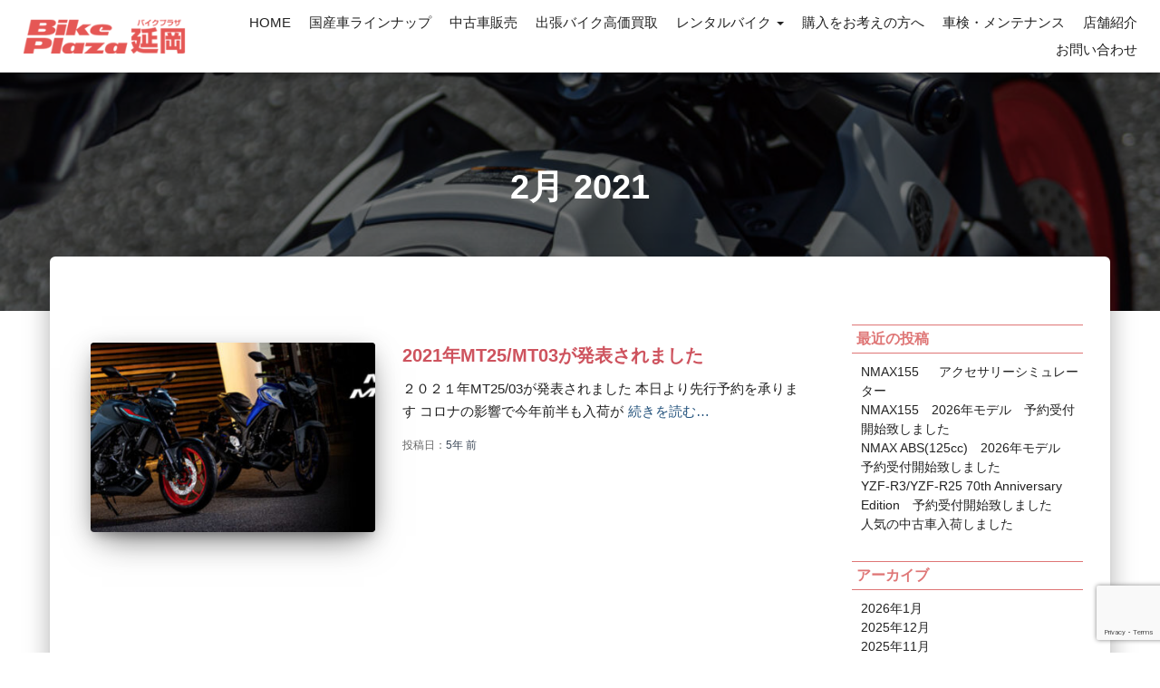

--- FILE ---
content_type: text/html; charset=UTF-8
request_url: https://ap-yamamoto.com/date/2021/02/
body_size: 14897
content:
<!DOCTYPE html>
<html dir="ltr" lang="ja">

<head>
	<meta charset='UTF-8'>
	<meta name="viewport" content="width=device-width, initial-scale=1">
	<link rel="profile" href="https://gmpg.org/xfn/11">
		<title>2月, 2021 | バイクプラザ延岡</title>

		<!-- All in One SEO 4.9.3 - aioseo.com -->
	<meta name="robots" content="noindex, max-image-preview:large" />
	<link rel="canonical" href="https://ap-yamamoto.com/date/2021/02/" />
	<meta name="generator" content="All in One SEO (AIOSEO) 4.9.3" />
		<script type="application/ld+json" class="aioseo-schema">
			{"@context":"https:\/\/schema.org","@graph":[{"@type":"BreadcrumbList","@id":"https:\/\/ap-yamamoto.com\/date\/2021\/02\/#breadcrumblist","itemListElement":[{"@type":"ListItem","@id":"https:\/\/ap-yamamoto.com#listItem","position":1,"name":"Home","item":"https:\/\/ap-yamamoto.com","nextItem":{"@type":"ListItem","@id":"https:\/\/ap-yamamoto.com\/date\/2021\/#listItem","name":2021}},{"@type":"ListItem","@id":"https:\/\/ap-yamamoto.com\/date\/2021\/#listItem","position":2,"name":2021,"item":"https:\/\/ap-yamamoto.com\/date\/2021\/","nextItem":{"@type":"ListItem","@id":"https:\/\/ap-yamamoto.com\/date\/2021\/02\/#listItem","name":"02"},"previousItem":{"@type":"ListItem","@id":"https:\/\/ap-yamamoto.com#listItem","name":"Home"}},{"@type":"ListItem","@id":"https:\/\/ap-yamamoto.com\/date\/2021\/02\/#listItem","position":3,"name":"02","previousItem":{"@type":"ListItem","@id":"https:\/\/ap-yamamoto.com\/date\/2021\/#listItem","name":2021}}]},{"@type":"CollectionPage","@id":"https:\/\/ap-yamamoto.com\/date\/2021\/02\/#collectionpage","url":"https:\/\/ap-yamamoto.com\/date\/2021\/02\/","name":"2\u6708, 2021 | \u30d0\u30a4\u30af\u30d7\u30e9\u30b6\u5ef6\u5ca1","inLanguage":"ja","isPartOf":{"@id":"https:\/\/ap-yamamoto.com\/#website"},"breadcrumb":{"@id":"https:\/\/ap-yamamoto.com\/date\/2021\/02\/#breadcrumblist"}},{"@type":"Organization","@id":"https:\/\/ap-yamamoto.com\/#organization","name":"\u30d0\u30a4\u30af\u30d7\u30e9\u30b6\u5ef6\u5ca1","description":"\u30d0\u30a4\u30af\u306e\u3053\u3068\u306a\u3089\u30d0\u30a4\u30af\u30d7\u30e9\u30b6\u5ef6\u5ca1\u3078","url":"https:\/\/ap-yamamoto.com\/","logo":{"@type":"ImageObject","url":"https:\/\/ap-yamamoto.com\/wp-content\/uploads\/2020\/12\/h_logo.png","@id":"https:\/\/ap-yamamoto.com\/date\/2021\/02\/#organizationLogo","width":240,"height":60,"caption":"\u30d0\u30a4\u30af\u30d7\u30e9\u30b6\u5ef6\u5ca1"},"image":{"@id":"https:\/\/ap-yamamoto.com\/date\/2021\/02\/#organizationLogo"}},{"@type":"WebSite","@id":"https:\/\/ap-yamamoto.com\/#website","url":"https:\/\/ap-yamamoto.com\/","name":"\u30d0\u30a4\u30af\u30d7\u30e9\u30b6\u5ef6\u5ca1","description":"\u30d0\u30a4\u30af\u306e\u3053\u3068\u306a\u3089\u30d0\u30a4\u30af\u30d7\u30e9\u30b6\u5ef6\u5ca1\u3078","inLanguage":"ja","publisher":{"@id":"https:\/\/ap-yamamoto.com\/#organization"}}]}
		</script>
		<!-- All in One SEO -->

<link rel='dns-prefetch' href='//fonts.googleapis.com' />
<link rel="alternate" type="application/rss+xml" title="バイクプラザ延岡 &raquo; フィード" href="https://ap-yamamoto.com/feed/" />
<link rel="alternate" type="application/rss+xml" title="バイクプラザ延岡 &raquo; コメントフィード" href="https://ap-yamamoto.com/comments/feed/" />
<style id='wp-img-auto-sizes-contain-inline-css' type='text/css'>
img:is([sizes=auto i],[sizes^="auto," i]){contain-intrinsic-size:3000px 1500px}
/*# sourceURL=wp-img-auto-sizes-contain-inline-css */
</style>
<style id='wp-emoji-styles-inline-css' type='text/css'>

	img.wp-smiley, img.emoji {
		display: inline !important;
		border: none !important;
		box-shadow: none !important;
		height: 1em !important;
		width: 1em !important;
		margin: 0 0.07em !important;
		vertical-align: -0.1em !important;
		background: none !important;
		padding: 0 !important;
	}
/*# sourceURL=wp-emoji-styles-inline-css */
</style>
<style id='wp-block-library-inline-css' type='text/css'>
:root{--wp-block-synced-color:#7a00df;--wp-block-synced-color--rgb:122,0,223;--wp-bound-block-color:var(--wp-block-synced-color);--wp-editor-canvas-background:#ddd;--wp-admin-theme-color:#007cba;--wp-admin-theme-color--rgb:0,124,186;--wp-admin-theme-color-darker-10:#006ba1;--wp-admin-theme-color-darker-10--rgb:0,107,160.5;--wp-admin-theme-color-darker-20:#005a87;--wp-admin-theme-color-darker-20--rgb:0,90,135;--wp-admin-border-width-focus:2px}@media (min-resolution:192dpi){:root{--wp-admin-border-width-focus:1.5px}}.wp-element-button{cursor:pointer}:root .has-very-light-gray-background-color{background-color:#eee}:root .has-very-dark-gray-background-color{background-color:#313131}:root .has-very-light-gray-color{color:#eee}:root .has-very-dark-gray-color{color:#313131}:root .has-vivid-green-cyan-to-vivid-cyan-blue-gradient-background{background:linear-gradient(135deg,#00d084,#0693e3)}:root .has-purple-crush-gradient-background{background:linear-gradient(135deg,#34e2e4,#4721fb 50%,#ab1dfe)}:root .has-hazy-dawn-gradient-background{background:linear-gradient(135deg,#faaca8,#dad0ec)}:root .has-subdued-olive-gradient-background{background:linear-gradient(135deg,#fafae1,#67a671)}:root .has-atomic-cream-gradient-background{background:linear-gradient(135deg,#fdd79a,#004a59)}:root .has-nightshade-gradient-background{background:linear-gradient(135deg,#330968,#31cdcf)}:root .has-midnight-gradient-background{background:linear-gradient(135deg,#020381,#2874fc)}:root{--wp--preset--font-size--normal:16px;--wp--preset--font-size--huge:42px}.has-regular-font-size{font-size:1em}.has-larger-font-size{font-size:2.625em}.has-normal-font-size{font-size:var(--wp--preset--font-size--normal)}.has-huge-font-size{font-size:var(--wp--preset--font-size--huge)}.has-text-align-center{text-align:center}.has-text-align-left{text-align:left}.has-text-align-right{text-align:right}.has-fit-text{white-space:nowrap!important}#end-resizable-editor-section{display:none}.aligncenter{clear:both}.items-justified-left{justify-content:flex-start}.items-justified-center{justify-content:center}.items-justified-right{justify-content:flex-end}.items-justified-space-between{justify-content:space-between}.screen-reader-text{border:0;clip-path:inset(50%);height:1px;margin:-1px;overflow:hidden;padding:0;position:absolute;width:1px;word-wrap:normal!important}.screen-reader-text:focus{background-color:#ddd;clip-path:none;color:#444;display:block;font-size:1em;height:auto;left:5px;line-height:normal;padding:15px 23px 14px;text-decoration:none;top:5px;width:auto;z-index:100000}html :where(.has-border-color){border-style:solid}html :where([style*=border-top-color]){border-top-style:solid}html :where([style*=border-right-color]){border-right-style:solid}html :where([style*=border-bottom-color]){border-bottom-style:solid}html :where([style*=border-left-color]){border-left-style:solid}html :where([style*=border-width]){border-style:solid}html :where([style*=border-top-width]){border-top-style:solid}html :where([style*=border-right-width]){border-right-style:solid}html :where([style*=border-bottom-width]){border-bottom-style:solid}html :where([style*=border-left-width]){border-left-style:solid}html :where(img[class*=wp-image-]){height:auto;max-width:100%}:where(figure){margin:0 0 1em}html :where(.is-position-sticky){--wp-admin--admin-bar--position-offset:var(--wp-admin--admin-bar--height,0px)}@media screen and (max-width:600px){html :where(.is-position-sticky){--wp-admin--admin-bar--position-offset:0px}}

/*# sourceURL=wp-block-library-inline-css */
</style><style id='global-styles-inline-css' type='text/css'>
:root{--wp--preset--aspect-ratio--square: 1;--wp--preset--aspect-ratio--4-3: 4/3;--wp--preset--aspect-ratio--3-4: 3/4;--wp--preset--aspect-ratio--3-2: 3/2;--wp--preset--aspect-ratio--2-3: 2/3;--wp--preset--aspect-ratio--16-9: 16/9;--wp--preset--aspect-ratio--9-16: 9/16;--wp--preset--color--black: #000000;--wp--preset--color--cyan-bluish-gray: #abb8c3;--wp--preset--color--white: #ffffff;--wp--preset--color--pale-pink: #f78da7;--wp--preset--color--vivid-red: #cf2e2e;--wp--preset--color--luminous-vivid-orange: #ff6900;--wp--preset--color--luminous-vivid-amber: #fcb900;--wp--preset--color--light-green-cyan: #7bdcb5;--wp--preset--color--vivid-green-cyan: #00d084;--wp--preset--color--pale-cyan-blue: #8ed1fc;--wp--preset--color--vivid-cyan-blue: #0693e3;--wp--preset--color--vivid-purple: #9b51e0;--wp--preset--color--accent: #ce535e;--wp--preset--color--background-color: #ffffff;--wp--preset--color--header-gradient: #e87a9e;--wp--preset--gradient--vivid-cyan-blue-to-vivid-purple: linear-gradient(135deg,rgb(6,147,227) 0%,rgb(155,81,224) 100%);--wp--preset--gradient--light-green-cyan-to-vivid-green-cyan: linear-gradient(135deg,rgb(122,220,180) 0%,rgb(0,208,130) 100%);--wp--preset--gradient--luminous-vivid-amber-to-luminous-vivid-orange: linear-gradient(135deg,rgb(252,185,0) 0%,rgb(255,105,0) 100%);--wp--preset--gradient--luminous-vivid-orange-to-vivid-red: linear-gradient(135deg,rgb(255,105,0) 0%,rgb(207,46,46) 100%);--wp--preset--gradient--very-light-gray-to-cyan-bluish-gray: linear-gradient(135deg,rgb(238,238,238) 0%,rgb(169,184,195) 100%);--wp--preset--gradient--cool-to-warm-spectrum: linear-gradient(135deg,rgb(74,234,220) 0%,rgb(151,120,209) 20%,rgb(207,42,186) 40%,rgb(238,44,130) 60%,rgb(251,105,98) 80%,rgb(254,248,76) 100%);--wp--preset--gradient--blush-light-purple: linear-gradient(135deg,rgb(255,206,236) 0%,rgb(152,150,240) 100%);--wp--preset--gradient--blush-bordeaux: linear-gradient(135deg,rgb(254,205,165) 0%,rgb(254,45,45) 50%,rgb(107,0,62) 100%);--wp--preset--gradient--luminous-dusk: linear-gradient(135deg,rgb(255,203,112) 0%,rgb(199,81,192) 50%,rgb(65,88,208) 100%);--wp--preset--gradient--pale-ocean: linear-gradient(135deg,rgb(255,245,203) 0%,rgb(182,227,212) 50%,rgb(51,167,181) 100%);--wp--preset--gradient--electric-grass: linear-gradient(135deg,rgb(202,248,128) 0%,rgb(113,206,126) 100%);--wp--preset--gradient--midnight: linear-gradient(135deg,rgb(2,3,129) 0%,rgb(40,116,252) 100%);--wp--preset--font-size--small: 13px;--wp--preset--font-size--medium: 20px;--wp--preset--font-size--large: 36px;--wp--preset--font-size--x-large: 42px;--wp--preset--spacing--20: 0.44rem;--wp--preset--spacing--30: 0.67rem;--wp--preset--spacing--40: 1rem;--wp--preset--spacing--50: 1.5rem;--wp--preset--spacing--60: 2.25rem;--wp--preset--spacing--70: 3.38rem;--wp--preset--spacing--80: 5.06rem;--wp--preset--shadow--natural: 6px 6px 9px rgba(0, 0, 0, 0.2);--wp--preset--shadow--deep: 12px 12px 50px rgba(0, 0, 0, 0.4);--wp--preset--shadow--sharp: 6px 6px 0px rgba(0, 0, 0, 0.2);--wp--preset--shadow--outlined: 6px 6px 0px -3px rgb(255, 255, 255), 6px 6px rgb(0, 0, 0);--wp--preset--shadow--crisp: 6px 6px 0px rgb(0, 0, 0);}:where(.is-layout-flex){gap: 0.5em;}:where(.is-layout-grid){gap: 0.5em;}body .is-layout-flex{display: flex;}.is-layout-flex{flex-wrap: wrap;align-items: center;}.is-layout-flex > :is(*, div){margin: 0;}body .is-layout-grid{display: grid;}.is-layout-grid > :is(*, div){margin: 0;}:where(.wp-block-columns.is-layout-flex){gap: 2em;}:where(.wp-block-columns.is-layout-grid){gap: 2em;}:where(.wp-block-post-template.is-layout-flex){gap: 1.25em;}:where(.wp-block-post-template.is-layout-grid){gap: 1.25em;}.has-black-color{color: var(--wp--preset--color--black) !important;}.has-cyan-bluish-gray-color{color: var(--wp--preset--color--cyan-bluish-gray) !important;}.has-white-color{color: var(--wp--preset--color--white) !important;}.has-pale-pink-color{color: var(--wp--preset--color--pale-pink) !important;}.has-vivid-red-color{color: var(--wp--preset--color--vivid-red) !important;}.has-luminous-vivid-orange-color{color: var(--wp--preset--color--luminous-vivid-orange) !important;}.has-luminous-vivid-amber-color{color: var(--wp--preset--color--luminous-vivid-amber) !important;}.has-light-green-cyan-color{color: var(--wp--preset--color--light-green-cyan) !important;}.has-vivid-green-cyan-color{color: var(--wp--preset--color--vivid-green-cyan) !important;}.has-pale-cyan-blue-color{color: var(--wp--preset--color--pale-cyan-blue) !important;}.has-vivid-cyan-blue-color{color: var(--wp--preset--color--vivid-cyan-blue) !important;}.has-vivid-purple-color{color: var(--wp--preset--color--vivid-purple) !important;}.has-black-background-color{background-color: var(--wp--preset--color--black) !important;}.has-cyan-bluish-gray-background-color{background-color: var(--wp--preset--color--cyan-bluish-gray) !important;}.has-white-background-color{background-color: var(--wp--preset--color--white) !important;}.has-pale-pink-background-color{background-color: var(--wp--preset--color--pale-pink) !important;}.has-vivid-red-background-color{background-color: var(--wp--preset--color--vivid-red) !important;}.has-luminous-vivid-orange-background-color{background-color: var(--wp--preset--color--luminous-vivid-orange) !important;}.has-luminous-vivid-amber-background-color{background-color: var(--wp--preset--color--luminous-vivid-amber) !important;}.has-light-green-cyan-background-color{background-color: var(--wp--preset--color--light-green-cyan) !important;}.has-vivid-green-cyan-background-color{background-color: var(--wp--preset--color--vivid-green-cyan) !important;}.has-pale-cyan-blue-background-color{background-color: var(--wp--preset--color--pale-cyan-blue) !important;}.has-vivid-cyan-blue-background-color{background-color: var(--wp--preset--color--vivid-cyan-blue) !important;}.has-vivid-purple-background-color{background-color: var(--wp--preset--color--vivid-purple) !important;}.has-black-border-color{border-color: var(--wp--preset--color--black) !important;}.has-cyan-bluish-gray-border-color{border-color: var(--wp--preset--color--cyan-bluish-gray) !important;}.has-white-border-color{border-color: var(--wp--preset--color--white) !important;}.has-pale-pink-border-color{border-color: var(--wp--preset--color--pale-pink) !important;}.has-vivid-red-border-color{border-color: var(--wp--preset--color--vivid-red) !important;}.has-luminous-vivid-orange-border-color{border-color: var(--wp--preset--color--luminous-vivid-orange) !important;}.has-luminous-vivid-amber-border-color{border-color: var(--wp--preset--color--luminous-vivid-amber) !important;}.has-light-green-cyan-border-color{border-color: var(--wp--preset--color--light-green-cyan) !important;}.has-vivid-green-cyan-border-color{border-color: var(--wp--preset--color--vivid-green-cyan) !important;}.has-pale-cyan-blue-border-color{border-color: var(--wp--preset--color--pale-cyan-blue) !important;}.has-vivid-cyan-blue-border-color{border-color: var(--wp--preset--color--vivid-cyan-blue) !important;}.has-vivid-purple-border-color{border-color: var(--wp--preset--color--vivid-purple) !important;}.has-vivid-cyan-blue-to-vivid-purple-gradient-background{background: var(--wp--preset--gradient--vivid-cyan-blue-to-vivid-purple) !important;}.has-light-green-cyan-to-vivid-green-cyan-gradient-background{background: var(--wp--preset--gradient--light-green-cyan-to-vivid-green-cyan) !important;}.has-luminous-vivid-amber-to-luminous-vivid-orange-gradient-background{background: var(--wp--preset--gradient--luminous-vivid-amber-to-luminous-vivid-orange) !important;}.has-luminous-vivid-orange-to-vivid-red-gradient-background{background: var(--wp--preset--gradient--luminous-vivid-orange-to-vivid-red) !important;}.has-very-light-gray-to-cyan-bluish-gray-gradient-background{background: var(--wp--preset--gradient--very-light-gray-to-cyan-bluish-gray) !important;}.has-cool-to-warm-spectrum-gradient-background{background: var(--wp--preset--gradient--cool-to-warm-spectrum) !important;}.has-blush-light-purple-gradient-background{background: var(--wp--preset--gradient--blush-light-purple) !important;}.has-blush-bordeaux-gradient-background{background: var(--wp--preset--gradient--blush-bordeaux) !important;}.has-luminous-dusk-gradient-background{background: var(--wp--preset--gradient--luminous-dusk) !important;}.has-pale-ocean-gradient-background{background: var(--wp--preset--gradient--pale-ocean) !important;}.has-electric-grass-gradient-background{background: var(--wp--preset--gradient--electric-grass) !important;}.has-midnight-gradient-background{background: var(--wp--preset--gradient--midnight) !important;}.has-small-font-size{font-size: var(--wp--preset--font-size--small) !important;}.has-medium-font-size{font-size: var(--wp--preset--font-size--medium) !important;}.has-large-font-size{font-size: var(--wp--preset--font-size--large) !important;}.has-x-large-font-size{font-size: var(--wp--preset--font-size--x-large) !important;}
/*# sourceURL=global-styles-inline-css */
</style>

<style id='classic-theme-styles-inline-css' type='text/css'>
/*! This file is auto-generated */
.wp-block-button__link{color:#fff;background-color:#32373c;border-radius:9999px;box-shadow:none;text-decoration:none;padding:calc(.667em + 2px) calc(1.333em + 2px);font-size:1.125em}.wp-block-file__button{background:#32373c;color:#fff;text-decoration:none}
/*# sourceURL=/wp-includes/css/classic-themes.min.css */
</style>
<link rel='stylesheet' id='contact-form-7-css' href='https://ap-yamamoto.com/wp-content/plugins/contact-form-7/includes/css/styles.css?ver=6.1.4' type='text/css' media='all' />
<link rel='stylesheet' id='bootstrap-css' href='https://ap-yamamoto.com/wp-content/themes/hestia-BKP/assets/bootstrap/css/bootstrap.min.css?ver=1.0.2' type='text/css' media='all' />
<link rel='stylesheet' id='hestia-font-sizes-css' href='https://ap-yamamoto.com/wp-content/themes/hestia-BKP/assets/css/font-sizes.min.css?ver=3.0.8' type='text/css' media='all' />
<link rel='stylesheet' id='hestia_style-css' href='https://ap-yamamoto.com/wp-content/themes/hestia-BKP/style.min.css?ver=3.0.8' type='text/css' media='all' />
<style id='hestia_style-inline-css' type='text/css'>
.hestia-top-bar, .hestia-top-bar .widget.widget_shopping_cart .cart_list {
			background-color: #363537
		}
		.hestia-top-bar .widget .label-floating input[type=search]:-webkit-autofill {
			-webkit-box-shadow: inset 0 0 0px 9999px #363537
		}.hestia-top-bar, .hestia-top-bar .widget .label-floating input[type=search], .hestia-top-bar .widget.widget_search form.form-group:before, .hestia-top-bar .widget.widget_product_search form.form-group:before, .hestia-top-bar .widget.widget_shopping_cart:before {
			color: #ffffff
		} 
		.hestia-top-bar .widget .label-floating input[type=search]{
			-webkit-text-fill-color:#ffffff !important 
		}
		.hestia-top-bar div.widget.widget_shopping_cart:before, .hestia-top-bar .widget.widget_product_search form.form-group:before, .hestia-top-bar .widget.widget_search form.form-group:before{
			background-color: #ffffff
		}.hestia-top-bar a, .hestia-top-bar .top-bar-nav li a {
			color: #ffffff
		}
		.hestia-top-bar ul li a[href*="mailto:"]:before, .hestia-top-bar ul li a[href*="tel:"]:before{
			background-color: #ffffff
		}
		.hestia-top-bar a:hover, .hestia-top-bar .top-bar-nav li a:hover {
			color: #eeeeee
		}
		.hestia-top-bar ul li:hover a[href*="mailto:"]:before, .hestia-top-bar ul li:hover a[href*="tel:"]:before{
			background-color: #eeeeee
		}
		
	
		a, 
		.navbar .dropdown-menu li:hover > a,
		.navbar .dropdown-menu li:focus > a,
		.navbar .dropdown-menu li:active > a,
		.navbar .navbar-nav > li .dropdown-menu li:hover > a,
		body:not(.home) .navbar-default .navbar-nav > .active:not(.btn) > a,
		body:not(.home) .navbar-default .navbar-nav > .active:not(.btn) > a:hover,
		body:not(.home) .navbar-default .navbar-nav > .active:not(.btn) > a:focus,
		a:hover, 
		.card-blog a.moretag:hover, 
		.card-blog a.more-link:hover, 
		.widget a:hover,
		.has-text-color.has-accent-color,
		p.has-text-color a {
		    color:#ce535e;
		}
		
		.svg-text-color{
			fill:#ce535e;
		}
		
		.pagination span.current, .pagination span.current:focus, .pagination span.current:hover {
			border-color:#ce535e
		}
		
		button,
		button:hover,
		.woocommerce .track_order button[type="submit"],
		.woocommerce .track_order button[type="submit"]:hover,
		div.wpforms-container .wpforms-form button[type=submit].wpforms-submit,
		div.wpforms-container .wpforms-form button[type=submit].wpforms-submit:hover,
		input[type="button"],
		input[type="button"]:hover,
		input[type="submit"],
		input[type="submit"]:hover,
		input#searchsubmit, 
		.pagination span.current, 
		.pagination span.current:focus, 
		.pagination span.current:hover,
		.btn.btn-primary,
		.btn.btn-primary:link,
		.btn.btn-primary:hover, 
		.btn.btn-primary:focus, 
		.btn.btn-primary:active, 
		.btn.btn-primary.active, 
		.btn.btn-primary.active:focus, 
		.btn.btn-primary.active:hover,
		.btn.btn-primary:active:hover, 
		.btn.btn-primary:active:focus, 
		.btn.btn-primary:active:hover,
		.hestia-sidebar-open.btn.btn-rose,
		.hestia-sidebar-close.btn.btn-rose,
		.hestia-sidebar-open.btn.btn-rose:hover,
		.hestia-sidebar-close.btn.btn-rose:hover,
		.hestia-sidebar-open.btn.btn-rose:focus,
		.hestia-sidebar-close.btn.btn-rose:focus,
		.label.label-primary,
		.hestia-work .portfolio-item:nth-child(6n+1) .label,
		.nav-cart .nav-cart-content .widget .buttons .button,
		.has-accent-background-color[class*="has-background"] {
		    background-color: #ce535e;
		}
		
		@media (max-width: 768px) { 
	
			.navbar-default .navbar-nav>li>a:hover,
			.navbar-default .navbar-nav>li>a:focus,
			.navbar .navbar-nav .dropdown .dropdown-menu li a:hover,
			.navbar .navbar-nav .dropdown .dropdown-menu li a:focus,
			.navbar button.navbar-toggle:hover,
			.navbar .navbar-nav li:hover > a i {
			    color: #ce535e;
			}
		}
		
		body:not(.woocommerce-page) button:not([class^="fl-"]):not(.hestia-scroll-to-top):not(.navbar-toggle):not(.close),
		body:not(.woocommerce-page) .button:not([class^="fl-"]):not(hestia-scroll-to-top):not(.navbar-toggle):not(.add_to_cart_button),
		div.wpforms-container .wpforms-form button[type=submit].wpforms-submit,
		input[type="submit"], 
		input[type="button"], 
		.btn.btn-primary,
		.widget_product_search button[type="submit"],
		.hestia-sidebar-open.btn.btn-rose,
		.hestia-sidebar-close.btn.btn-rose,
		.everest-forms button[type=submit].everest-forms-submit-button {
		    -webkit-box-shadow: 0 2px 2px 0 rgba(206,83,94,0.14),0 3px 1px -2px rgba(206,83,94,0.2),0 1px 5px 0 rgba(206,83,94,0.12);
		    box-shadow: 0 2px 2px 0 rgba(206,83,94,0.14),0 3px 1px -2px rgba(206,83,94,0.2),0 1px 5px 0 rgba(206,83,94,0.12);
		}
		
		.card .header-primary, .card .content-primary,
		.everest-forms button[type=submit].everest-forms-submit-button {
		    background: #ce535e;
		}
		
		body:not(.woocommerce-page) .button:not([class^="fl-"]):not(.hestia-scroll-to-top):not(.navbar-toggle):not(.add_to_cart_button):hover,
		body:not(.woocommerce-page) button:not([class^="fl-"]):not(.hestia-scroll-to-top):not(.navbar-toggle):not(.close):hover,
		div.wpforms-container .wpforms-form button[type=submit].wpforms-submit:hover,
		input[type="submit"]:hover,
		input[type="button"]:hover,
		input#searchsubmit:hover, 
		.widget_product_search button[type="submit"]:hover,
		.pagination span.current, 
		.btn.btn-primary:hover, 
		.btn.btn-primary:focus, 
		.btn.btn-primary:active, 
		.btn.btn-primary.active, 
		.btn.btn-primary:active:focus, 
		.btn.btn-primary:active:hover, 
		.hestia-sidebar-open.btn.btn-rose:hover,
		.hestia-sidebar-close.btn.btn-rose:hover,
		.pagination span.current:hover,
		.everest-forms button[type=submit].everest-forms-submit-button:hover,
 		.everest-forms button[type=submit].everest-forms-submit-button:focus,
 		.everest-forms button[type=submit].everest-forms-submit-button:active {
			-webkit-box-shadow: 0 14px 26px -12px rgba(206,83,94,0.42),0 4px 23px 0 rgba(0,0,0,0.12),0 8px 10px -5px rgba(206,83,94,0.2);
		    box-shadow: 0 14px 26px -12px rgba(206,83,94,0.42),0 4px 23px 0 rgba(0,0,0,0.12),0 8px 10px -5px rgba(206,83,94,0.2);
			color: #fff;
		}
		
		.form-group.is-focused .form-control {
			background-image: -webkit-gradient(linear,left top, left bottom,from(#ce535e),to(#ce535e)),-webkit-gradient(linear,left top, left bottom,from(#d2d2d2),to(#d2d2d2));
			background-image: -webkit-linear-gradient(linear,left top, left bottom,from(#ce535e),to(#ce535e)),-webkit-linear-gradient(linear,left top, left bottom,from(#d2d2d2),to(#d2d2d2));
			background-image: linear-gradient(linear,left top, left bottom,from(#ce535e),to(#ce535e)),linear-gradient(linear,left top, left bottom,from(#d2d2d2),to(#d2d2d2));
		}
		
		.navbar:not(.navbar-transparent) li:not(.btn):hover > a,
		.navbar li.on-section:not(.btn) > a, 
		.navbar.full-screen-menu.navbar-transparent li:not(.btn):hover > a,
		.navbar.full-screen-menu .navbar-toggle:hover,
		.navbar:not(.navbar-transparent) .nav-cart:hover, 
		.navbar:not(.navbar-transparent) .hestia-toggle-search:hover {
				color:#ce535e
		}
		
			.header-filter-gradient { 
				background: linear-gradient(45deg, rgba(232,122,158,1) 0%, rgb(255,150,137) 100%); 
			}
			.has-text-color.has-header-gradient-color { color: #e87a9e; }
			.has-header-gradient-background-color[class*="has-background"] { background-color: #e87a9e; }
			
		.has-text-color.has-background-color-color { color: #ffffff; }
		.has-background-color-background-color[class*="has-background"] { background-color: #ffffff; }
		
.btn.btn-primary:not(.colored-button):not(.btn-left):not(.btn-right):not(.btn-just-icon):not(.menu-item), input[type="submit"]:not(.search-submit), body:not(.woocommerce-account) .woocommerce .button.woocommerce-Button, .woocommerce .product button.button, .woocommerce .product button.button.alt, .woocommerce .product #respond input#submit, .woocommerce-cart .blog-post .woocommerce .cart-collaterals .cart_totals .checkout-button, .woocommerce-checkout #payment #place_order, .woocommerce-account.woocommerce-page button.button, .woocommerce .track_order button[type="submit"], .nav-cart .nav-cart-content .widget .buttons .button, .woocommerce a.button.wc-backward, body.woocommerce .wccm-catalog-item a.button, body.woocommerce a.wccm-button.button, form.woocommerce-form-coupon button.button, div.wpforms-container .wpforms-form button[type=submit].wpforms-submit, div.woocommerce a.button.alt, div.woocommerce table.my_account_orders .button, .btn.colored-button, .btn.btn-left, .btn.btn-right, .btn:not(.colored-button):not(.btn-left):not(.btn-right):not(.btn-just-icon):not(.menu-item):not(.hestia-sidebar-open):not(.hestia-sidebar-close){ padding-top:15px;  padding-bottom:15px;  padding-left:33px;  padding-right:33px; }
.btn.btn-primary:not(.colored-button):not(.btn-left):not(.btn-right):not(.btn-just-icon):not(.menu-item), input[type="submit"]:not(.search-submit), body:not(.woocommerce-account) .woocommerce .button.woocommerce-Button, .woocommerce .product button.button, .woocommerce .product button.button.alt, .woocommerce .product #respond input#submit, .woocommerce-cart .blog-post .woocommerce .cart-collaterals .cart_totals .checkout-button, .woocommerce-checkout #payment #place_order, .woocommerce-account.woocommerce-page button.button, .woocommerce .track_order button[type="submit"], .nav-cart .nav-cart-content .widget .buttons .button, .woocommerce a.button.wc-backward, body.woocommerce .wccm-catalog-item a.button, body.woocommerce a.wccm-button.button, form.woocommerce-form-coupon button.button, div.wpforms-container .wpforms-form button[type=submit].wpforms-submit, div.woocommerce a.button.alt, div.woocommerce table.my_account_orders .button, input[type="submit"].search-submit, .hestia-view-cart-wrapper .added_to_cart.wc-forward, .woocommerce-product-search button, .woocommerce-cart .actions .button, #secondary div[id^=woocommerce_price_filter] .button, .woocommerce div[id^=woocommerce_widget_cart].widget .buttons .button, .searchform input[type=submit], .searchform button, .search-form:not(.media-toolbar-primary) input[type=submit], .search-form:not(.media-toolbar-primary) button, .woocommerce-product-search input[type=submit], .btn.colored-button, .btn.btn-left, .btn.btn-right, .btn:not(.colored-button):not(.btn-left):not(.btn-right):not(.btn-just-icon):not(.menu-item):not(.hestia-sidebar-open):not(.hestia-sidebar-close){border-radius:3px;}
@media (min-width: 769px){
			.page-header.header-small .hestia-title,
			.page-header.header-small .title,
			h1.hestia-title.title-in-content,
			.main article.section .has-title-font-size {
				font-size: 42px;
			}}
/*# sourceURL=hestia_style-inline-css */
</style>
<link rel='stylesheet' id='hestia_fonts-css' href='https://fonts.googleapis.com/css?family=Roboto%3A300%2C400%2C500%2C700%7CRoboto+Slab%3A400%2C700&#038;subset=latin%2Clatin-ext&#038;ver=3.0.8' type='text/css' media='all' />
<link rel='stylesheet' id='fancybox-css' href='https://ap-yamamoto.com/wp-content/plugins/easy-fancybox/fancybox/1.5.4/jquery.fancybox.min.css?ver=05d677e4710bff0af9fca36d1daa6659' type='text/css' media='screen' />
<script type="text/javascript" src="https://ap-yamamoto.com/wp-includes/js/jquery/jquery.min.js?ver=3.7.1" id="jquery-core-js"></script>
<script type="text/javascript" src="https://ap-yamamoto.com/wp-includes/js/jquery/jquery-migrate.min.js?ver=3.4.1" id="jquery-migrate-js"></script>
<link rel="https://api.w.org/" href="https://ap-yamamoto.com/wp-json/" /><style type="text/css" id="custom-background-css">
body.custom-background { background-color: #ffffff; }
</style>
	<link rel="icon" href="https://ap-yamamoto.com/wp-content/uploads/2021/01/cropped-favicon-32x32.png" sizes="32x32" />
<link rel="icon" href="https://ap-yamamoto.com/wp-content/uploads/2021/01/cropped-favicon-192x192.png" sizes="192x192" />
<link rel="apple-touch-icon" href="https://ap-yamamoto.com/wp-content/uploads/2021/01/cropped-favicon-180x180.png" />
<meta name="msapplication-TileImage" content="https://ap-yamamoto.com/wp-content/uploads/2021/01/cropped-favicon-270x270.png" />
    
    <link rel="stylesheet" type="text/css" href="https://ap-yamamoto.com/wp-content/themes/hestia-BKP/style_org.css">
    <link rel="stylesheet" type="text/css" href="https://ap-yamamoto.com/wp-content/themes/hestia-BKP/style_sp.css">

    
</head>

<body data-rsssl=1 class="archive date custom-background wp-custom-logo wp-theme-hestia-BKP metaslider-plugin header-layout-default">
		<div class="wrapper  default ">
		<header class="header ">
			<div style="display: none"></div>		<nav class="navbar navbar-default navbar-fixed-top  hestia_left navbar-not-transparent">
						<div class="container">
						<div class="navbar-header">
			<div class="title-logo-wrapper">
				<a class="navbar-brand" href="https://ap-yamamoto.com/"
						title="バイクプラザ延岡">
					<img  src="https://ap-yamamoto.com/wp-content/uploads/2020/12/h_logo.png" alt="バイクプラザ延岡"></a>
			</div>
								<div class="navbar-toggle-wrapper">
						<button type="button" class="navbar-toggle" data-toggle="collapse" data-target="#main-navigation">
				<span class="icon-bar"></span>
				<span class="icon-bar"></span>
				<span class="icon-bar"></span>
				<span class="sr-only">ナビゲーションを切り替え</span>
			</button>
					</div>
				</div>
		<div id="main-navigation" class="collapse navbar-collapse"><ul id="menu-g_navi" class="nav navbar-nav"><li id="menu-item-30" class="menu-item menu-item-type-custom menu-item-object-custom menu-item-home menu-item-30"><a title="HOME" href="https://ap-yamamoto.com/">HOME</a></li>
<li id="menu-item-35" class="menu-item menu-item-type-post_type menu-item-object-page menu-item-35"><a title="国産車ラインナップ" href="https://ap-yamamoto.com/japan_bland/">国産車ラインナップ</a></li>
<li id="menu-item-305" class="menu-item menu-item-type-post_type menu-item-object-page menu-item-305"><a title="中古車販売" href="https://ap-yamamoto.com/sale_bike/">中古車販売</a></li>
<li id="menu-item-5869" class="menu-item menu-item-type-post_type menu-item-object-page menu-item-5869"><a title="出張バイク高価買取" href="https://ap-yamamoto.com/purchase/">出張バイク高価買取</a></li>
<li id="menu-item-3068" class="menu-item menu-item-type-post_type menu-item-object-page menu-item-has-children menu-item-3068 dropdown"><a title="レンタルバイク" href="https://ap-yamamoto.com/rental/" class="dropdown-toggle">レンタルバイク <span class="caret-wrap"><span class="caret"><svg aria-hidden="true" focusable="false" data-prefix="fas" data-icon="chevron-down" class="svg-inline--fa fa-chevron-down fa-w-14" role="img" xmlns="http://www.w3.org/2000/svg" viewBox="0 0 448 512"><path d="M207.029 381.476L12.686 187.132c-9.373-9.373-9.373-24.569 0-33.941l22.667-22.667c9.357-9.357 24.522-9.375 33.901-.04L224 284.505l154.745-154.021c9.379-9.335 24.544-9.317 33.901.04l22.667 22.667c9.373 9.373 9.373 24.569 0 33.941L240.971 381.476c-9.373 9.372-24.569 9.372-33.942 0z"></path></svg></span></span></a>
<ul role="menu" class="dropdown-menu">
	<li id="menu-item-4167" class="menu-item menu-item-type-taxonomy menu-item-object-category menu-item-4167"><a title="レンタルバイクラインナップ" href="https://ap-yamamoto.com/category/rentalbike/">レンタルバイクラインナップ</a></li>
</ul>
</li>
<li id="menu-item-3069" class="menu-item menu-item-type-post_type menu-item-object-page menu-item-3069"><a title="購入をお考えの方へ" href="https://ap-yamamoto.com/buying/">購入をお考えの方へ</a></li>
<li id="menu-item-36" class="menu-item menu-item-type-post_type menu-item-object-page menu-item-36"><a title="車検・メンテナンス" href="https://ap-yamamoto.com/maintenance/">車検・メンテナンス</a></li>
<li id="menu-item-34" class="menu-item menu-item-type-post_type menu-item-object-page menu-item-34"><a title="店舗紹介" href="https://ap-yamamoto.com/shopinfo/">店舗紹介</a></li>
<li id="menu-item-31" class="menu-item menu-item-type-post_type menu-item-object-page menu-item-31"><a title="お問い合わせ" href="https://ap-yamamoto.com/inquiry/">お問い合わせ</a></li>
</ul></div>			</div>
					</nav>
				</header>
<div id="primary" class="boxed-layout-header page-header header-small" data-parallax="active" ><div class="container"><div class="row"><div class="col-md-10 col-md-offset-1 text-center"><h1 class="hestia-title">2月 2021</h1></div></div></div><div class="header-filter" style="background-image: url(https://ap-yamamoto.com/wp-content/uploads/2020/12/cropped-cropped-mt-25_gallery_001_2020_004-1024x651-2.jpg);"></div></div>
<div class="main  main-raised ">
	<div class="hestia-blogs" data-layout="sidebar-right">
		<div class="container">
			<div class="row">
								<div class="col-md-8 archive-post-wrap">
					<article 
		id="post-3570" 
		class="card card-blog card-plain post-3570 post type-post status-publish format-standard has-post-thumbnail hentry category-news"><div class="row "><div class="col-ms-5 col-sm-5"><div class="card-image"><a href="https://ap-yamamoto.com/3570/" title="2021年MT25/MT03が発表されました"><img width="360" height="240" src="https://ap-yamamoto.com/wp-content/uploads/2021/02/mt-25_index_key_2021_pc-360x240.jpg" class="attachment-hestia-blog size-hestia-blog wp-post-image" alt="" decoding="async" fetchpriority="high" /></a></div></div><div class= "col-ms-7 col-sm-7"><h6 class="category text-info"><a href="https://ap-yamamoto.com/category/news/" title="新着情報 の投稿をすべて表示"  rel="tag">新着情報</a> </h6><h2 class="card-title entry-title"><a href="https://ap-yamamoto.com/3570/" title="2021年MT25/MT03が発表されました" rel="bookmark">2021年MT25/MT03が発表されました</a></h2><div class="card-description entry-summary "><p>２０２１年MT25/03が発表されました 本日より先行予約を承ります コロナの影響で今年前半も入荷が<a class="moretag" href="https://ap-yamamoto.com/3570/"> 続きを読む&hellip;</a></p>
</div><div class="metatxt posted-by vcard author">投稿日：<a href="https://ap-yamamoto.com/3570/"><time class="entry-date published" datetime="2021-02-19T18:10:20+09:00" content="2021-02-19">5年</time> 前</div></div></div></article>				</div>
					<div class="col-md-3 blog-sidebar-wrapper col-md-offset-1">
		<aside id="secondary" class="blog-sidebar" role="complementary">
						
		<div id="recent-posts-2" class="widget widget_recent_entries">
		<h5>最近の投稿</h5>
		<ul>
											<li>
					<a href="https://ap-yamamoto.com/10977/">NMAX155 　 アクセサリーシミュレーター</a>
									</li>
											<li>
					<a href="https://ap-yamamoto.com/10963/">NMAX155　2026年モデル　予約受付開始致しました</a>
									</li>
											<li>
					<a href="https://ap-yamamoto.com/10956/">NMAX ABS(125cc)　2026年モデル　予約受付開始致しました</a>
									</li>
											<li>
					<a href="https://ap-yamamoto.com/10952/">YZF-R3/YZF-R25 70th Anniversary Edition　予約受付開始致しました</a>
									</li>
											<li>
					<a href="https://ap-yamamoto.com/10948/">人気の中古車入荷しました</a>
									</li>
					</ul>

		</div><div id="archives-3" class="widget widget_archive"><h5>アーカイブ</h5>
			<ul>
					<li><a href='https://ap-yamamoto.com/date/2026/01/'>2026年1月</a></li>
	<li><a href='https://ap-yamamoto.com/date/2025/12/'>2025年12月</a></li>
	<li><a href='https://ap-yamamoto.com/date/2025/11/'>2025年11月</a></li>
	<li><a href='https://ap-yamamoto.com/date/2025/10/'>2025年10月</a></li>
	<li><a href='https://ap-yamamoto.com/date/2025/09/'>2025年9月</a></li>
	<li><a href='https://ap-yamamoto.com/date/2025/08/'>2025年8月</a></li>
	<li><a href='https://ap-yamamoto.com/date/2025/06/'>2025年6月</a></li>
	<li><a href='https://ap-yamamoto.com/date/2025/05/'>2025年5月</a></li>
	<li><a href='https://ap-yamamoto.com/date/2025/04/'>2025年4月</a></li>
	<li><a href='https://ap-yamamoto.com/date/2025/03/'>2025年3月</a></li>
	<li><a href='https://ap-yamamoto.com/date/2025/02/'>2025年2月</a></li>
	<li><a href='https://ap-yamamoto.com/date/2025/01/'>2025年1月</a></li>
	<li><a href='https://ap-yamamoto.com/date/2024/12/'>2024年12月</a></li>
	<li><a href='https://ap-yamamoto.com/date/2024/11/'>2024年11月</a></li>
	<li><a href='https://ap-yamamoto.com/date/2024/10/'>2024年10月</a></li>
	<li><a href='https://ap-yamamoto.com/date/2024/09/'>2024年9月</a></li>
	<li><a href='https://ap-yamamoto.com/date/2024/08/'>2024年8月</a></li>
	<li><a href='https://ap-yamamoto.com/date/2024/07/'>2024年7月</a></li>
	<li><a href='https://ap-yamamoto.com/date/2024/06/'>2024年6月</a></li>
	<li><a href='https://ap-yamamoto.com/date/2024/04/'>2024年4月</a></li>
	<li><a href='https://ap-yamamoto.com/date/2024/03/'>2024年3月</a></li>
	<li><a href='https://ap-yamamoto.com/date/2024/02/'>2024年2月</a></li>
	<li><a href='https://ap-yamamoto.com/date/2024/01/'>2024年1月</a></li>
	<li><a href='https://ap-yamamoto.com/date/2023/12/'>2023年12月</a></li>
	<li><a href='https://ap-yamamoto.com/date/2023/10/'>2023年10月</a></li>
	<li><a href='https://ap-yamamoto.com/date/2023/09/'>2023年9月</a></li>
	<li><a href='https://ap-yamamoto.com/date/2023/08/'>2023年8月</a></li>
	<li><a href='https://ap-yamamoto.com/date/2023/07/'>2023年7月</a></li>
	<li><a href='https://ap-yamamoto.com/date/2023/06/'>2023年6月</a></li>
	<li><a href='https://ap-yamamoto.com/date/2023/04/'>2023年4月</a></li>
	<li><a href='https://ap-yamamoto.com/date/2023/03/'>2023年3月</a></li>
	<li><a href='https://ap-yamamoto.com/date/2023/02/'>2023年2月</a></li>
	<li><a href='https://ap-yamamoto.com/date/2023/01/'>2023年1月</a></li>
	<li><a href='https://ap-yamamoto.com/date/2022/12/'>2022年12月</a></li>
	<li><a href='https://ap-yamamoto.com/date/2022/11/'>2022年11月</a></li>
	<li><a href='https://ap-yamamoto.com/date/2022/10/'>2022年10月</a></li>
	<li><a href='https://ap-yamamoto.com/date/2022/09/'>2022年9月</a></li>
	<li><a href='https://ap-yamamoto.com/date/2022/08/'>2022年8月</a></li>
	<li><a href='https://ap-yamamoto.com/date/2022/07/'>2022年7月</a></li>
	<li><a href='https://ap-yamamoto.com/date/2022/06/'>2022年6月</a></li>
	<li><a href='https://ap-yamamoto.com/date/2022/05/'>2022年5月</a></li>
	<li><a href='https://ap-yamamoto.com/date/2022/04/'>2022年4月</a></li>
	<li><a href='https://ap-yamamoto.com/date/2022/03/'>2022年3月</a></li>
	<li><a href='https://ap-yamamoto.com/date/2022/02/'>2022年2月</a></li>
	<li><a href='https://ap-yamamoto.com/date/2022/01/'>2022年1月</a></li>
	<li><a href='https://ap-yamamoto.com/date/2021/12/'>2021年12月</a></li>
	<li><a href='https://ap-yamamoto.com/date/2021/11/'>2021年11月</a></li>
	<li><a href='https://ap-yamamoto.com/date/2021/09/'>2021年9月</a></li>
	<li><a href='https://ap-yamamoto.com/date/2021/08/'>2021年8月</a></li>
	<li><a href='https://ap-yamamoto.com/date/2021/07/'>2021年7月</a></li>
	<li><a href='https://ap-yamamoto.com/date/2021/06/'>2021年6月</a></li>
	<li><a href='https://ap-yamamoto.com/date/2021/05/'>2021年5月</a></li>
	<li><a href='https://ap-yamamoto.com/date/2021/04/'>2021年4月</a></li>
	<li><a href='https://ap-yamamoto.com/date/2021/03/'>2021年3月</a></li>
	<li><a href='https://ap-yamamoto.com/date/2021/02/' aria-current="page">2021年2月</a></li>
	<li><a href='https://ap-yamamoto.com/date/2021/01/'>2021年1月</a></li>
			</ul>

			</div><div id="categories-3" class="widget widget_categories"><h5>カテゴリー</h5>
			<ul>
					<li class="cat-item cat-item-7"><a href="https://ap-yamamoto.com/category/blog/">ブログ</a>
</li>
	<li class="cat-item cat-item-9"><a href="https://ap-yamamoto.com/category/rentalbike/">レンタルバイクラインナップ</a>
</li>
	<li class="cat-item cat-item-1"><a href="https://ap-yamamoto.com/category/news/">新着情報</a>
</li>
			</ul>

			</div>					</aside><!-- .sidebar .widget-area -->
	</div>
				</div>
		</div>
	</div>
				        
        <div id="wrap_footer">
        
		<footer class="footer footer-black footer-big">
						<div class="container">
								
		<div class="content">
			<div class="row">
				<div class="col-md-4"><div id="nav_menu-4" class="widget widget_nav_menu"><h5>ナビゲーション</h5><div class="menu-f_navi-container"><ul id="menu-f_navi" class="menu"><li id="menu-item-3015" class="menu-item menu-item-type-post_type menu-item-object-page menu-item-home menu-item-3015"><a href="https://ap-yamamoto.com/">HOME</a></li>
<li id="menu-item-3020" class="menu-item menu-item-type-post_type menu-item-object-page menu-item-3020"><a href="https://ap-yamamoto.com/japan_bland/">国産車ラインナップ</a></li>
<li id="menu-item-3019" class="menu-item menu-item-type-post_type menu-item-object-page menu-item-3019"><a href="https://ap-yamamoto.com/sale_bike/">中古車販売</a></li>
<li id="menu-item-5870" class="menu-item menu-item-type-post_type menu-item-object-page menu-item-5870"><a href="https://ap-yamamoto.com/purchase/">出張バイク高価買取</a></li>
<li id="menu-item-3070" class="menu-item menu-item-type-post_type menu-item-object-page menu-item-3070"><a href="https://ap-yamamoto.com/inquiry_stock/">車両お問い合わせ</a></li>
<li id="menu-item-3071" class="menu-item menu-item-type-post_type menu-item-object-page menu-item-3071"><a href="https://ap-yamamoto.com/rental/">レンタルバイク</a></li>
<li id="menu-item-4166" class="menu-item menu-item-type-taxonomy menu-item-object-category menu-item-4166"><a href="https://ap-yamamoto.com/category/rentalbike/">レンタルバイクラインナップ</a></li>
<li id="menu-item-3072" class="menu-item menu-item-type-post_type menu-item-object-page menu-item-3072"><a href="https://ap-yamamoto.com/inquiry_rental/">レンタルバイクご予約</a></li>
<li id="menu-item-3073" class="menu-item menu-item-type-post_type menu-item-object-page menu-item-3073"><a href="https://ap-yamamoto.com/buying/">購入をお考えの方へ</a></li>
<li id="menu-item-3022" class="menu-item menu-item-type-post_type menu-item-object-page menu-item-3022"><a href="https://ap-yamamoto.com/maintenance/">車検・メンテナンス</a></li>
<li id="menu-item-3021" class="menu-item menu-item-type-post_type menu-item-object-page menu-item-3021"><a href="https://ap-yamamoto.com/shopinfo/">店舗紹介</a></li>
<li id="menu-item-3074" class="menu-item menu-item-type-taxonomy menu-item-object-category menu-item-3074"><a href="https://ap-yamamoto.com/category/blog/">ブログ</a></li>
<li id="menu-item-3016" class="menu-item menu-item-type-post_type menu-item-object-page menu-item-3016"><a href="https://ap-yamamoto.com/inquiry/">お問い合わせ</a></li>
<li id="menu-item-3018" class="menu-item menu-item-type-post_type menu-item-object-page menu-item-3018"><a href="https://ap-yamamoto.com/policy/">プライバシーポリシー</a></li>
</ul></div></div><div id="custom_html-5" class="widget_text widget widget_custom_html"><h5>ロゴ</h5><div class="textwidget custom-html-widget"><div id="f_logo"><a href="https://ap-yamamoto.com/"><img src="https://ap-yamamoto.com/images/f_logo.png" alt="バイクプラザ延岡"></a></div></div></div><div id="custom_html-6" class="widget_text widget widget_custom_html"><h5>インフォメーション</h5><div class="textwidget custom-html-widget"><div id="f_info">
<div class="add">〒889-0507　延岡市旭ヶ丘6-1-1</div>
<div class="telnum"><span class="pc">0982-37-5162</span><span class="sp"><a href="tel:0982375162">0982-37-5162</a></span></div>
<div class="mail">info@ap-yamamoto.com</div>
</div></div></div><div id="custom_html-7" class="widget_text widget widget_custom_html"><h5>コピーライト</h5><div class="textwidget custom-html-widget"><div id="copytxt">Copyright (C) バイクプラザ延岡. All Rights Reserved.</div></div></div></div>			</div>
		</div>
										<div id="fnaviarea" class="hestia-bottom-footer-content"><ul class="footer-menu pull-left"><li class="page_item page-item-5744"><a href="https://ap-yamamoto.com/purchase/">出張バイク高価買取り致します</a></li>
<li class="page_item page-item-3011"><a href="https://ap-yamamoto.com/">HOME</a></li>
<li class="page_item page-item-9"><a href="https://ap-yamamoto.com/japan_bland/">国産車ラインナップ</a></li>
<li class="page_item page-item-145"><a href="https://ap-yamamoto.com/sale_bike/">中古車販売</a></li>
<li class="page_item page-item-3007"><a href="https://ap-yamamoto.com/custom/">カスタムコンプリート</a></li>
<li class="page_item page-item-3050"><a href="https://ap-yamamoto.com/inquiry_stock/">車両お問い合わせ</a></li>
<li class="page_item page-item-3052"><a href="https://ap-yamamoto.com/rental/">レンタルバイク</a></li>
<li class="page_item page-item-3054"><a href="https://ap-yamamoto.com/inquiry_rental/">レンタルバイクご予約</a></li>
<li class="page_item page-item-3056"><a href="https://ap-yamamoto.com/buying/">購入をお考えの方へ</a></li>
<li class="page_item page-item-20"><a href="https://ap-yamamoto.com/maintenance/">車検・メンテナンス</a></li>
<li class="page_item page-item-22"><a href="https://ap-yamamoto.com/shopinfo/">店舗紹介</a></li>
<li class="page_item page-item-26"><a href="https://ap-yamamoto.com/inquiry/">お問い合わせ</a></li>
<li class="page_item page-item-2814"><a href="https://ap-yamamoto.com/policy/">プライバシーポリシー</a></li>
</ul>
					<div class="copyright pull-right">
				Hestia、作成者: <a href="https://themeisle.com" rel="nofollow">ThemeIsle</a>			</div>
			</div>			</div>
					</footer>
        
        </div>
        <!-- #wrap_footer -->
        
				</div>
	</div>



        



<script type="speculationrules">
{"prefetch":[{"source":"document","where":{"and":[{"href_matches":"/*"},{"not":{"href_matches":["/wp-*.php","/wp-admin/*","/wp-content/uploads/*","/wp-content/*","/wp-content/plugins/*","/wp-content/themes/hestia-BKP/*","/*\\?(.+)"]}},{"not":{"selector_matches":"a[rel~=\"nofollow\"]"}},{"not":{"selector_matches":".no-prefetch, .no-prefetch a"}}]},"eagerness":"conservative"}]}
</script>

		<button class="hestia-scroll-to-top">
			<svg  xmlns="http://www.w3.org/2000/svg" viewBox="0 0 320 512" width="12.5px" height="20px"><path d="M177 255.7l136 136c9.4 9.4 9.4 24.6 0 33.9l-22.6 22.6c-9.4 9.4-24.6 9.4-33.9 0L160 351.9l-96.4 96.4c-9.4 9.4-24.6 9.4-33.9 0L7 425.7c-9.4-9.4-9.4-24.6 0-33.9l136-136c9.4-9.5 24.6-9.5 34-.1zm-34-192L7 199.7c-9.4 9.4-9.4 24.6 0 33.9l22.6 22.6c9.4 9.4 24.6 9.4 33.9 0l96.4-96.4 96.4 96.4c9.4 9.4 24.6 9.4 33.9 0l22.6-22.6c9.4-9.4 9.4-24.6 0-33.9l-136-136c-9.2-9.4-24.4-9.4-33.8 0z"></path></svg>
		</button>
		<script type="text/javascript" src="https://ap-yamamoto.com/wp-includes/js/dist/hooks.min.js?ver=dd5603f07f9220ed27f1" id="wp-hooks-js"></script>
<script type="text/javascript" src="https://ap-yamamoto.com/wp-includes/js/dist/i18n.min.js?ver=c26c3dc7bed366793375" id="wp-i18n-js"></script>
<script type="text/javascript" id="wp-i18n-js-after">
/* <![CDATA[ */
wp.i18n.setLocaleData( { 'text direction\u0004ltr': [ 'ltr' ] } );
//# sourceURL=wp-i18n-js-after
/* ]]> */
</script>
<script type="text/javascript" src="https://ap-yamamoto.com/wp-content/plugins/contact-form-7/includes/swv/js/index.js?ver=6.1.4" id="swv-js"></script>
<script type="text/javascript" id="contact-form-7-js-translations">
/* <![CDATA[ */
( function( domain, translations ) {
	var localeData = translations.locale_data[ domain ] || translations.locale_data.messages;
	localeData[""].domain = domain;
	wp.i18n.setLocaleData( localeData, domain );
} )( "contact-form-7", {"translation-revision-date":"2025-11-30 08:12:23+0000","generator":"GlotPress\/4.0.3","domain":"messages","locale_data":{"messages":{"":{"domain":"messages","plural-forms":"nplurals=1; plural=0;","lang":"ja_JP"},"This contact form is placed in the wrong place.":["\u3053\u306e\u30b3\u30f3\u30bf\u30af\u30c8\u30d5\u30a9\u30fc\u30e0\u306f\u9593\u9055\u3063\u305f\u4f4d\u7f6e\u306b\u7f6e\u304b\u308c\u3066\u3044\u307e\u3059\u3002"],"Error:":["\u30a8\u30e9\u30fc:"]}},"comment":{"reference":"includes\/js\/index.js"}} );
//# sourceURL=contact-form-7-js-translations
/* ]]> */
</script>
<script type="text/javascript" id="contact-form-7-js-before">
/* <![CDATA[ */
var wpcf7 = {
    "api": {
        "root": "https:\/\/ap-yamamoto.com\/wp-json\/",
        "namespace": "contact-form-7\/v1"
    }
};
//# sourceURL=contact-form-7-js-before
/* ]]> */
</script>
<script type="text/javascript" src="https://ap-yamamoto.com/wp-content/plugins/contact-form-7/includes/js/index.js?ver=6.1.4" id="contact-form-7-js"></script>
<script type="text/javascript" src="https://ap-yamamoto.com/wp-content/themes/hestia-BKP/assets/bootstrap/js/bootstrap.min.js?ver=1.0.2" id="jquery-bootstrap-js"></script>
<script type="text/javascript" src="https://ap-yamamoto.com/wp-includes/js/jquery/ui/core.min.js?ver=1.13.3" id="jquery-ui-core-js"></script>
<script type="text/javascript" id="hestia_scripts-js-extra">
/* <![CDATA[ */
var requestpost = {"ajaxurl":"https://ap-yamamoto.com/wp-admin/admin-ajax.php","disable_autoslide":"","masonry":""};
//# sourceURL=hestia_scripts-js-extra
/* ]]> */
</script>
<script type="text/javascript" src="https://ap-yamamoto.com/wp-content/themes/hestia-BKP/assets/js/script.min.js?ver=3.0.8" id="hestia_scripts-js"></script>
<script type="text/javascript" src="https://ap-yamamoto.com/wp-content/plugins/easy-fancybox/vendor/purify.min.js?ver=05d677e4710bff0af9fca36d1daa6659" id="fancybox-purify-js"></script>
<script type="text/javascript" id="jquery-fancybox-js-extra">
/* <![CDATA[ */
var efb_i18n = {"close":"Close","next":"Next","prev":"Previous","startSlideshow":"Start slideshow","toggleSize":"Toggle size"};
//# sourceURL=jquery-fancybox-js-extra
/* ]]> */
</script>
<script type="text/javascript" src="https://ap-yamamoto.com/wp-content/plugins/easy-fancybox/fancybox/1.5.4/jquery.fancybox.min.js?ver=05d677e4710bff0af9fca36d1daa6659" id="jquery-fancybox-js"></script>
<script type="text/javascript" id="jquery-fancybox-js-after">
/* <![CDATA[ */
var fb_timeout, fb_opts={'autoScale':true,'showCloseButton':true,'margin':20,'pixelRatio':'false','centerOnScroll':false,'enableEscapeButton':true,'overlayShow':true,'hideOnOverlayClick':true,'minVpHeight':320,'disableCoreLightbox':'true','enableBlockControls':'true','fancybox_openBlockControls':'true' };
if(typeof easy_fancybox_handler==='undefined'){
var easy_fancybox_handler=function(){
jQuery([".nolightbox","a.wp-block-file__button","a.pin-it-button","a[href*='pinterest.com\/pin\/create']","a[href*='facebook.com\/share']","a[href*='twitter.com\/share']"].join(',')).addClass('nofancybox');
jQuery('a.fancybox-close').on('click',function(e){e.preventDefault();jQuery.fancybox.close()});
/* IMG */
						var unlinkedImageBlocks=jQuery(".wp-block-image > img:not(.nofancybox,figure.nofancybox>img)");
						unlinkedImageBlocks.wrap(function() {
							var href = jQuery( this ).attr( "src" );
							return "<a href='" + href + "'></a>";
						});
var fb_IMG_select=jQuery('a[href*=".jpg" i]:not(.nofancybox,li.nofancybox>a,figure.nofancybox>a),area[href*=".jpg" i]:not(.nofancybox),a[href*=".jpeg" i]:not(.nofancybox,li.nofancybox>a,figure.nofancybox>a),area[href*=".jpeg" i]:not(.nofancybox),a[href*=".png" i]:not(.nofancybox,li.nofancybox>a,figure.nofancybox>a),area[href*=".png" i]:not(.nofancybox),a[href*=".webp" i]:not(.nofancybox,li.nofancybox>a,figure.nofancybox>a),area[href*=".webp" i]:not(.nofancybox)');
fb_IMG_select.addClass('fancybox image');
var fb_IMG_sections=jQuery('.gallery,.wp-block-gallery,.tiled-gallery,.wp-block-jetpack-tiled-gallery,.ngg-galleryoverview,.ngg-imagebrowser,.nextgen_pro_blog_gallery,.nextgen_pro_film,.nextgen_pro_horizontal_filmstrip,.ngg-pro-masonry-wrapper,.ngg-pro-mosaic-container,.nextgen_pro_sidescroll,.nextgen_pro_slideshow,.nextgen_pro_thumbnail_grid,.tiled-gallery');
fb_IMG_sections.each(function(){jQuery(this).find(fb_IMG_select).attr('rel','gallery-'+fb_IMG_sections.index(this));});
jQuery('a.fancybox,area.fancybox,.fancybox>a').each(function(){jQuery(this).fancybox(jQuery.extend(true,{},fb_opts,{'transition':'elastic','transitionIn':'elastic','easingIn':'easeOutBack','transitionOut':'elastic','easingOut':'easeInBack','opacity':false,'hideOnContentClick':false,'titleShow':true,'titlePosition':'over','titleFromAlt':true,'showNavArrows':true,'enableKeyboardNav':true,'cyclic':false,'mouseWheel':'false'}))});
};};
jQuery(easy_fancybox_handler);jQuery(document).on('post-load',easy_fancybox_handler);

//# sourceURL=jquery-fancybox-js-after
/* ]]> */
</script>
<script type="text/javascript" src="https://ap-yamamoto.com/wp-content/plugins/easy-fancybox/vendor/jquery.easing.min.js?ver=1.4.1" id="jquery-easing-js"></script>
<script type="text/javascript" id="wpfront-scroll-top-js-extra">
/* <![CDATA[ */
var wpfront_scroll_top_data = {"data":{"css":"#wpfront-scroll-top-container{display:none;position:fixed;cursor:pointer;z-index:9999;opacity:0}#wpfront-scroll-top-container div.text-holder{padding:3px 10px;border-radius:3px;-webkit-border-radius:3px;-webkit-box-shadow:4px 4px 5px 0 rgba(50,50,50,.5);-moz-box-shadow:4px 4px 5px 0 rgba(50,50,50,.5);box-shadow:4px 4px 5px 0 rgba(50,50,50,.5)}#wpfront-scroll-top-container a{outline-style:none;box-shadow:none;text-decoration:none}#wpfront-scroll-top-container {right: 20px;bottom: 80px;}        #wpfront-scroll-top-container img {\n            width: auto;\n            height: auto;\n        }\n        ","html":"\u003Cdiv id=\"wpfront-scroll-top-container\"\u003E\u003Cimg src=\"https://ap-yamamoto.com/wp-content/plugins/wpfront-scroll-top/images/icons/1.png\" alt=\"\" title=\"\" /\u003E\u003C/div\u003E","data":{"hide_iframe":false,"button_fade_duration":0,"auto_hide":false,"auto_hide_after":2,"scroll_offset":100,"button_opacity":0.8000000000000000444089209850062616169452667236328125,"button_action":"top","button_action_element_selector":"","button_action_container_selector":"html, body","button_action_element_offset":0,"scroll_duration":400}}};
//# sourceURL=wpfront-scroll-top-js-extra
/* ]]> */
</script>
<script type="text/javascript" src="https://ap-yamamoto.com/wp-content/plugins/wpfront-scroll-top/js/wpfront-scroll-top.min.js?ver=2.2.10081" id="wpfront-scroll-top-js"></script>
<script type="text/javascript" src="https://www.google.com/recaptcha/api.js?render=6LfUFesqAAAAAKT4vTD95sW3jSKxgG_EH9f2ifMY&amp;ver=3.0" id="google-recaptcha-js"></script>
<script type="text/javascript" src="https://ap-yamamoto.com/wp-includes/js/dist/vendor/wp-polyfill.min.js?ver=3.15.0" id="wp-polyfill-js"></script>
<script type="text/javascript" id="wpcf7-recaptcha-js-before">
/* <![CDATA[ */
var wpcf7_recaptcha = {
    "sitekey": "6LfUFesqAAAAAKT4vTD95sW3jSKxgG_EH9f2ifMY",
    "actions": {
        "homepage": "homepage",
        "contactform": "contactform"
    }
};
//# sourceURL=wpcf7-recaptcha-js-before
/* ]]> */
</script>
<script type="text/javascript" src="https://ap-yamamoto.com/wp-content/plugins/contact-form-7/modules/recaptcha/index.js?ver=6.1.4" id="wpcf7-recaptcha-js"></script>
<script id="wp-emoji-settings" type="application/json">
{"baseUrl":"https://s.w.org/images/core/emoji/17.0.2/72x72/","ext":".png","svgUrl":"https://s.w.org/images/core/emoji/17.0.2/svg/","svgExt":".svg","source":{"concatemoji":"https://ap-yamamoto.com/wp-includes/js/wp-emoji-release.min.js?ver=05d677e4710bff0af9fca36d1daa6659"}}
</script>
<script type="module">
/* <![CDATA[ */
/*! This file is auto-generated */
const a=JSON.parse(document.getElementById("wp-emoji-settings").textContent),o=(window._wpemojiSettings=a,"wpEmojiSettingsSupports"),s=["flag","emoji"];function i(e){try{var t={supportTests:e,timestamp:(new Date).valueOf()};sessionStorage.setItem(o,JSON.stringify(t))}catch(e){}}function c(e,t,n){e.clearRect(0,0,e.canvas.width,e.canvas.height),e.fillText(t,0,0);t=new Uint32Array(e.getImageData(0,0,e.canvas.width,e.canvas.height).data);e.clearRect(0,0,e.canvas.width,e.canvas.height),e.fillText(n,0,0);const a=new Uint32Array(e.getImageData(0,0,e.canvas.width,e.canvas.height).data);return t.every((e,t)=>e===a[t])}function p(e,t){e.clearRect(0,0,e.canvas.width,e.canvas.height),e.fillText(t,0,0);var n=e.getImageData(16,16,1,1);for(let e=0;e<n.data.length;e++)if(0!==n.data[e])return!1;return!0}function u(e,t,n,a){switch(t){case"flag":return n(e,"\ud83c\udff3\ufe0f\u200d\u26a7\ufe0f","\ud83c\udff3\ufe0f\u200b\u26a7\ufe0f")?!1:!n(e,"\ud83c\udde8\ud83c\uddf6","\ud83c\udde8\u200b\ud83c\uddf6")&&!n(e,"\ud83c\udff4\udb40\udc67\udb40\udc62\udb40\udc65\udb40\udc6e\udb40\udc67\udb40\udc7f","\ud83c\udff4\u200b\udb40\udc67\u200b\udb40\udc62\u200b\udb40\udc65\u200b\udb40\udc6e\u200b\udb40\udc67\u200b\udb40\udc7f");case"emoji":return!a(e,"\ud83e\u1fac8")}return!1}function f(e,t,n,a){let r;const o=(r="undefined"!=typeof WorkerGlobalScope&&self instanceof WorkerGlobalScope?new OffscreenCanvas(300,150):document.createElement("canvas")).getContext("2d",{willReadFrequently:!0}),s=(o.textBaseline="top",o.font="600 32px Arial",{});return e.forEach(e=>{s[e]=t(o,e,n,a)}),s}function r(e){var t=document.createElement("script");t.src=e,t.defer=!0,document.head.appendChild(t)}a.supports={everything:!0,everythingExceptFlag:!0},new Promise(t=>{let n=function(){try{var e=JSON.parse(sessionStorage.getItem(o));if("object"==typeof e&&"number"==typeof e.timestamp&&(new Date).valueOf()<e.timestamp+604800&&"object"==typeof e.supportTests)return e.supportTests}catch(e){}return null}();if(!n){if("undefined"!=typeof Worker&&"undefined"!=typeof OffscreenCanvas&&"undefined"!=typeof URL&&URL.createObjectURL&&"undefined"!=typeof Blob)try{var e="postMessage("+f.toString()+"("+[JSON.stringify(s),u.toString(),c.toString(),p.toString()].join(",")+"));",a=new Blob([e],{type:"text/javascript"});const r=new Worker(URL.createObjectURL(a),{name:"wpTestEmojiSupports"});return void(r.onmessage=e=>{i(n=e.data),r.terminate(),t(n)})}catch(e){}i(n=f(s,u,c,p))}t(n)}).then(e=>{for(const n in e)a.supports[n]=e[n],a.supports.everything=a.supports.everything&&a.supports[n],"flag"!==n&&(a.supports.everythingExceptFlag=a.supports.everythingExceptFlag&&a.supports[n]);var t;a.supports.everythingExceptFlag=a.supports.everythingExceptFlag&&!a.supports.flag,a.supports.everything||((t=a.source||{}).concatemoji?r(t.concatemoji):t.wpemoji&&t.twemoji&&(r(t.twemoji),r(t.wpemoji)))});
//# sourceURL=https://ap-yamamoto.com/wp-includes/js/wp-emoji-loader.min.js
/* ]]> */
</script>
</body>
</html>


--- FILE ---
content_type: text/html; charset=utf-8
request_url: https://www.google.com/recaptcha/api2/anchor?ar=1&k=6LfUFesqAAAAAKT4vTD95sW3jSKxgG_EH9f2ifMY&co=aHR0cHM6Ly9hcC15YW1hbW90by5jb206NDQz&hl=en&v=N67nZn4AqZkNcbeMu4prBgzg&size=invisible&anchor-ms=20000&execute-ms=30000&cb=f8lueqswwebs
body_size: 48486
content:
<!DOCTYPE HTML><html dir="ltr" lang="en"><head><meta http-equiv="Content-Type" content="text/html; charset=UTF-8">
<meta http-equiv="X-UA-Compatible" content="IE=edge">
<title>reCAPTCHA</title>
<style type="text/css">
/* cyrillic-ext */
@font-face {
  font-family: 'Roboto';
  font-style: normal;
  font-weight: 400;
  font-stretch: 100%;
  src: url(//fonts.gstatic.com/s/roboto/v48/KFO7CnqEu92Fr1ME7kSn66aGLdTylUAMa3GUBHMdazTgWw.woff2) format('woff2');
  unicode-range: U+0460-052F, U+1C80-1C8A, U+20B4, U+2DE0-2DFF, U+A640-A69F, U+FE2E-FE2F;
}
/* cyrillic */
@font-face {
  font-family: 'Roboto';
  font-style: normal;
  font-weight: 400;
  font-stretch: 100%;
  src: url(//fonts.gstatic.com/s/roboto/v48/KFO7CnqEu92Fr1ME7kSn66aGLdTylUAMa3iUBHMdazTgWw.woff2) format('woff2');
  unicode-range: U+0301, U+0400-045F, U+0490-0491, U+04B0-04B1, U+2116;
}
/* greek-ext */
@font-face {
  font-family: 'Roboto';
  font-style: normal;
  font-weight: 400;
  font-stretch: 100%;
  src: url(//fonts.gstatic.com/s/roboto/v48/KFO7CnqEu92Fr1ME7kSn66aGLdTylUAMa3CUBHMdazTgWw.woff2) format('woff2');
  unicode-range: U+1F00-1FFF;
}
/* greek */
@font-face {
  font-family: 'Roboto';
  font-style: normal;
  font-weight: 400;
  font-stretch: 100%;
  src: url(//fonts.gstatic.com/s/roboto/v48/KFO7CnqEu92Fr1ME7kSn66aGLdTylUAMa3-UBHMdazTgWw.woff2) format('woff2');
  unicode-range: U+0370-0377, U+037A-037F, U+0384-038A, U+038C, U+038E-03A1, U+03A3-03FF;
}
/* math */
@font-face {
  font-family: 'Roboto';
  font-style: normal;
  font-weight: 400;
  font-stretch: 100%;
  src: url(//fonts.gstatic.com/s/roboto/v48/KFO7CnqEu92Fr1ME7kSn66aGLdTylUAMawCUBHMdazTgWw.woff2) format('woff2');
  unicode-range: U+0302-0303, U+0305, U+0307-0308, U+0310, U+0312, U+0315, U+031A, U+0326-0327, U+032C, U+032F-0330, U+0332-0333, U+0338, U+033A, U+0346, U+034D, U+0391-03A1, U+03A3-03A9, U+03B1-03C9, U+03D1, U+03D5-03D6, U+03F0-03F1, U+03F4-03F5, U+2016-2017, U+2034-2038, U+203C, U+2040, U+2043, U+2047, U+2050, U+2057, U+205F, U+2070-2071, U+2074-208E, U+2090-209C, U+20D0-20DC, U+20E1, U+20E5-20EF, U+2100-2112, U+2114-2115, U+2117-2121, U+2123-214F, U+2190, U+2192, U+2194-21AE, U+21B0-21E5, U+21F1-21F2, U+21F4-2211, U+2213-2214, U+2216-22FF, U+2308-230B, U+2310, U+2319, U+231C-2321, U+2336-237A, U+237C, U+2395, U+239B-23B7, U+23D0, U+23DC-23E1, U+2474-2475, U+25AF, U+25B3, U+25B7, U+25BD, U+25C1, U+25CA, U+25CC, U+25FB, U+266D-266F, U+27C0-27FF, U+2900-2AFF, U+2B0E-2B11, U+2B30-2B4C, U+2BFE, U+3030, U+FF5B, U+FF5D, U+1D400-1D7FF, U+1EE00-1EEFF;
}
/* symbols */
@font-face {
  font-family: 'Roboto';
  font-style: normal;
  font-weight: 400;
  font-stretch: 100%;
  src: url(//fonts.gstatic.com/s/roboto/v48/KFO7CnqEu92Fr1ME7kSn66aGLdTylUAMaxKUBHMdazTgWw.woff2) format('woff2');
  unicode-range: U+0001-000C, U+000E-001F, U+007F-009F, U+20DD-20E0, U+20E2-20E4, U+2150-218F, U+2190, U+2192, U+2194-2199, U+21AF, U+21E6-21F0, U+21F3, U+2218-2219, U+2299, U+22C4-22C6, U+2300-243F, U+2440-244A, U+2460-24FF, U+25A0-27BF, U+2800-28FF, U+2921-2922, U+2981, U+29BF, U+29EB, U+2B00-2BFF, U+4DC0-4DFF, U+FFF9-FFFB, U+10140-1018E, U+10190-1019C, U+101A0, U+101D0-101FD, U+102E0-102FB, U+10E60-10E7E, U+1D2C0-1D2D3, U+1D2E0-1D37F, U+1F000-1F0FF, U+1F100-1F1AD, U+1F1E6-1F1FF, U+1F30D-1F30F, U+1F315, U+1F31C, U+1F31E, U+1F320-1F32C, U+1F336, U+1F378, U+1F37D, U+1F382, U+1F393-1F39F, U+1F3A7-1F3A8, U+1F3AC-1F3AF, U+1F3C2, U+1F3C4-1F3C6, U+1F3CA-1F3CE, U+1F3D4-1F3E0, U+1F3ED, U+1F3F1-1F3F3, U+1F3F5-1F3F7, U+1F408, U+1F415, U+1F41F, U+1F426, U+1F43F, U+1F441-1F442, U+1F444, U+1F446-1F449, U+1F44C-1F44E, U+1F453, U+1F46A, U+1F47D, U+1F4A3, U+1F4B0, U+1F4B3, U+1F4B9, U+1F4BB, U+1F4BF, U+1F4C8-1F4CB, U+1F4D6, U+1F4DA, U+1F4DF, U+1F4E3-1F4E6, U+1F4EA-1F4ED, U+1F4F7, U+1F4F9-1F4FB, U+1F4FD-1F4FE, U+1F503, U+1F507-1F50B, U+1F50D, U+1F512-1F513, U+1F53E-1F54A, U+1F54F-1F5FA, U+1F610, U+1F650-1F67F, U+1F687, U+1F68D, U+1F691, U+1F694, U+1F698, U+1F6AD, U+1F6B2, U+1F6B9-1F6BA, U+1F6BC, U+1F6C6-1F6CF, U+1F6D3-1F6D7, U+1F6E0-1F6EA, U+1F6F0-1F6F3, U+1F6F7-1F6FC, U+1F700-1F7FF, U+1F800-1F80B, U+1F810-1F847, U+1F850-1F859, U+1F860-1F887, U+1F890-1F8AD, U+1F8B0-1F8BB, U+1F8C0-1F8C1, U+1F900-1F90B, U+1F93B, U+1F946, U+1F984, U+1F996, U+1F9E9, U+1FA00-1FA6F, U+1FA70-1FA7C, U+1FA80-1FA89, U+1FA8F-1FAC6, U+1FACE-1FADC, U+1FADF-1FAE9, U+1FAF0-1FAF8, U+1FB00-1FBFF;
}
/* vietnamese */
@font-face {
  font-family: 'Roboto';
  font-style: normal;
  font-weight: 400;
  font-stretch: 100%;
  src: url(//fonts.gstatic.com/s/roboto/v48/KFO7CnqEu92Fr1ME7kSn66aGLdTylUAMa3OUBHMdazTgWw.woff2) format('woff2');
  unicode-range: U+0102-0103, U+0110-0111, U+0128-0129, U+0168-0169, U+01A0-01A1, U+01AF-01B0, U+0300-0301, U+0303-0304, U+0308-0309, U+0323, U+0329, U+1EA0-1EF9, U+20AB;
}
/* latin-ext */
@font-face {
  font-family: 'Roboto';
  font-style: normal;
  font-weight: 400;
  font-stretch: 100%;
  src: url(//fonts.gstatic.com/s/roboto/v48/KFO7CnqEu92Fr1ME7kSn66aGLdTylUAMa3KUBHMdazTgWw.woff2) format('woff2');
  unicode-range: U+0100-02BA, U+02BD-02C5, U+02C7-02CC, U+02CE-02D7, U+02DD-02FF, U+0304, U+0308, U+0329, U+1D00-1DBF, U+1E00-1E9F, U+1EF2-1EFF, U+2020, U+20A0-20AB, U+20AD-20C0, U+2113, U+2C60-2C7F, U+A720-A7FF;
}
/* latin */
@font-face {
  font-family: 'Roboto';
  font-style: normal;
  font-weight: 400;
  font-stretch: 100%;
  src: url(//fonts.gstatic.com/s/roboto/v48/KFO7CnqEu92Fr1ME7kSn66aGLdTylUAMa3yUBHMdazQ.woff2) format('woff2');
  unicode-range: U+0000-00FF, U+0131, U+0152-0153, U+02BB-02BC, U+02C6, U+02DA, U+02DC, U+0304, U+0308, U+0329, U+2000-206F, U+20AC, U+2122, U+2191, U+2193, U+2212, U+2215, U+FEFF, U+FFFD;
}
/* cyrillic-ext */
@font-face {
  font-family: 'Roboto';
  font-style: normal;
  font-weight: 500;
  font-stretch: 100%;
  src: url(//fonts.gstatic.com/s/roboto/v48/KFO7CnqEu92Fr1ME7kSn66aGLdTylUAMa3GUBHMdazTgWw.woff2) format('woff2');
  unicode-range: U+0460-052F, U+1C80-1C8A, U+20B4, U+2DE0-2DFF, U+A640-A69F, U+FE2E-FE2F;
}
/* cyrillic */
@font-face {
  font-family: 'Roboto';
  font-style: normal;
  font-weight: 500;
  font-stretch: 100%;
  src: url(//fonts.gstatic.com/s/roboto/v48/KFO7CnqEu92Fr1ME7kSn66aGLdTylUAMa3iUBHMdazTgWw.woff2) format('woff2');
  unicode-range: U+0301, U+0400-045F, U+0490-0491, U+04B0-04B1, U+2116;
}
/* greek-ext */
@font-face {
  font-family: 'Roboto';
  font-style: normal;
  font-weight: 500;
  font-stretch: 100%;
  src: url(//fonts.gstatic.com/s/roboto/v48/KFO7CnqEu92Fr1ME7kSn66aGLdTylUAMa3CUBHMdazTgWw.woff2) format('woff2');
  unicode-range: U+1F00-1FFF;
}
/* greek */
@font-face {
  font-family: 'Roboto';
  font-style: normal;
  font-weight: 500;
  font-stretch: 100%;
  src: url(//fonts.gstatic.com/s/roboto/v48/KFO7CnqEu92Fr1ME7kSn66aGLdTylUAMa3-UBHMdazTgWw.woff2) format('woff2');
  unicode-range: U+0370-0377, U+037A-037F, U+0384-038A, U+038C, U+038E-03A1, U+03A3-03FF;
}
/* math */
@font-face {
  font-family: 'Roboto';
  font-style: normal;
  font-weight: 500;
  font-stretch: 100%;
  src: url(//fonts.gstatic.com/s/roboto/v48/KFO7CnqEu92Fr1ME7kSn66aGLdTylUAMawCUBHMdazTgWw.woff2) format('woff2');
  unicode-range: U+0302-0303, U+0305, U+0307-0308, U+0310, U+0312, U+0315, U+031A, U+0326-0327, U+032C, U+032F-0330, U+0332-0333, U+0338, U+033A, U+0346, U+034D, U+0391-03A1, U+03A3-03A9, U+03B1-03C9, U+03D1, U+03D5-03D6, U+03F0-03F1, U+03F4-03F5, U+2016-2017, U+2034-2038, U+203C, U+2040, U+2043, U+2047, U+2050, U+2057, U+205F, U+2070-2071, U+2074-208E, U+2090-209C, U+20D0-20DC, U+20E1, U+20E5-20EF, U+2100-2112, U+2114-2115, U+2117-2121, U+2123-214F, U+2190, U+2192, U+2194-21AE, U+21B0-21E5, U+21F1-21F2, U+21F4-2211, U+2213-2214, U+2216-22FF, U+2308-230B, U+2310, U+2319, U+231C-2321, U+2336-237A, U+237C, U+2395, U+239B-23B7, U+23D0, U+23DC-23E1, U+2474-2475, U+25AF, U+25B3, U+25B7, U+25BD, U+25C1, U+25CA, U+25CC, U+25FB, U+266D-266F, U+27C0-27FF, U+2900-2AFF, U+2B0E-2B11, U+2B30-2B4C, U+2BFE, U+3030, U+FF5B, U+FF5D, U+1D400-1D7FF, U+1EE00-1EEFF;
}
/* symbols */
@font-face {
  font-family: 'Roboto';
  font-style: normal;
  font-weight: 500;
  font-stretch: 100%;
  src: url(//fonts.gstatic.com/s/roboto/v48/KFO7CnqEu92Fr1ME7kSn66aGLdTylUAMaxKUBHMdazTgWw.woff2) format('woff2');
  unicode-range: U+0001-000C, U+000E-001F, U+007F-009F, U+20DD-20E0, U+20E2-20E4, U+2150-218F, U+2190, U+2192, U+2194-2199, U+21AF, U+21E6-21F0, U+21F3, U+2218-2219, U+2299, U+22C4-22C6, U+2300-243F, U+2440-244A, U+2460-24FF, U+25A0-27BF, U+2800-28FF, U+2921-2922, U+2981, U+29BF, U+29EB, U+2B00-2BFF, U+4DC0-4DFF, U+FFF9-FFFB, U+10140-1018E, U+10190-1019C, U+101A0, U+101D0-101FD, U+102E0-102FB, U+10E60-10E7E, U+1D2C0-1D2D3, U+1D2E0-1D37F, U+1F000-1F0FF, U+1F100-1F1AD, U+1F1E6-1F1FF, U+1F30D-1F30F, U+1F315, U+1F31C, U+1F31E, U+1F320-1F32C, U+1F336, U+1F378, U+1F37D, U+1F382, U+1F393-1F39F, U+1F3A7-1F3A8, U+1F3AC-1F3AF, U+1F3C2, U+1F3C4-1F3C6, U+1F3CA-1F3CE, U+1F3D4-1F3E0, U+1F3ED, U+1F3F1-1F3F3, U+1F3F5-1F3F7, U+1F408, U+1F415, U+1F41F, U+1F426, U+1F43F, U+1F441-1F442, U+1F444, U+1F446-1F449, U+1F44C-1F44E, U+1F453, U+1F46A, U+1F47D, U+1F4A3, U+1F4B0, U+1F4B3, U+1F4B9, U+1F4BB, U+1F4BF, U+1F4C8-1F4CB, U+1F4D6, U+1F4DA, U+1F4DF, U+1F4E3-1F4E6, U+1F4EA-1F4ED, U+1F4F7, U+1F4F9-1F4FB, U+1F4FD-1F4FE, U+1F503, U+1F507-1F50B, U+1F50D, U+1F512-1F513, U+1F53E-1F54A, U+1F54F-1F5FA, U+1F610, U+1F650-1F67F, U+1F687, U+1F68D, U+1F691, U+1F694, U+1F698, U+1F6AD, U+1F6B2, U+1F6B9-1F6BA, U+1F6BC, U+1F6C6-1F6CF, U+1F6D3-1F6D7, U+1F6E0-1F6EA, U+1F6F0-1F6F3, U+1F6F7-1F6FC, U+1F700-1F7FF, U+1F800-1F80B, U+1F810-1F847, U+1F850-1F859, U+1F860-1F887, U+1F890-1F8AD, U+1F8B0-1F8BB, U+1F8C0-1F8C1, U+1F900-1F90B, U+1F93B, U+1F946, U+1F984, U+1F996, U+1F9E9, U+1FA00-1FA6F, U+1FA70-1FA7C, U+1FA80-1FA89, U+1FA8F-1FAC6, U+1FACE-1FADC, U+1FADF-1FAE9, U+1FAF0-1FAF8, U+1FB00-1FBFF;
}
/* vietnamese */
@font-face {
  font-family: 'Roboto';
  font-style: normal;
  font-weight: 500;
  font-stretch: 100%;
  src: url(//fonts.gstatic.com/s/roboto/v48/KFO7CnqEu92Fr1ME7kSn66aGLdTylUAMa3OUBHMdazTgWw.woff2) format('woff2');
  unicode-range: U+0102-0103, U+0110-0111, U+0128-0129, U+0168-0169, U+01A0-01A1, U+01AF-01B0, U+0300-0301, U+0303-0304, U+0308-0309, U+0323, U+0329, U+1EA0-1EF9, U+20AB;
}
/* latin-ext */
@font-face {
  font-family: 'Roboto';
  font-style: normal;
  font-weight: 500;
  font-stretch: 100%;
  src: url(//fonts.gstatic.com/s/roboto/v48/KFO7CnqEu92Fr1ME7kSn66aGLdTylUAMa3KUBHMdazTgWw.woff2) format('woff2');
  unicode-range: U+0100-02BA, U+02BD-02C5, U+02C7-02CC, U+02CE-02D7, U+02DD-02FF, U+0304, U+0308, U+0329, U+1D00-1DBF, U+1E00-1E9F, U+1EF2-1EFF, U+2020, U+20A0-20AB, U+20AD-20C0, U+2113, U+2C60-2C7F, U+A720-A7FF;
}
/* latin */
@font-face {
  font-family: 'Roboto';
  font-style: normal;
  font-weight: 500;
  font-stretch: 100%;
  src: url(//fonts.gstatic.com/s/roboto/v48/KFO7CnqEu92Fr1ME7kSn66aGLdTylUAMa3yUBHMdazQ.woff2) format('woff2');
  unicode-range: U+0000-00FF, U+0131, U+0152-0153, U+02BB-02BC, U+02C6, U+02DA, U+02DC, U+0304, U+0308, U+0329, U+2000-206F, U+20AC, U+2122, U+2191, U+2193, U+2212, U+2215, U+FEFF, U+FFFD;
}
/* cyrillic-ext */
@font-face {
  font-family: 'Roboto';
  font-style: normal;
  font-weight: 900;
  font-stretch: 100%;
  src: url(//fonts.gstatic.com/s/roboto/v48/KFO7CnqEu92Fr1ME7kSn66aGLdTylUAMa3GUBHMdazTgWw.woff2) format('woff2');
  unicode-range: U+0460-052F, U+1C80-1C8A, U+20B4, U+2DE0-2DFF, U+A640-A69F, U+FE2E-FE2F;
}
/* cyrillic */
@font-face {
  font-family: 'Roboto';
  font-style: normal;
  font-weight: 900;
  font-stretch: 100%;
  src: url(//fonts.gstatic.com/s/roboto/v48/KFO7CnqEu92Fr1ME7kSn66aGLdTylUAMa3iUBHMdazTgWw.woff2) format('woff2');
  unicode-range: U+0301, U+0400-045F, U+0490-0491, U+04B0-04B1, U+2116;
}
/* greek-ext */
@font-face {
  font-family: 'Roboto';
  font-style: normal;
  font-weight: 900;
  font-stretch: 100%;
  src: url(//fonts.gstatic.com/s/roboto/v48/KFO7CnqEu92Fr1ME7kSn66aGLdTylUAMa3CUBHMdazTgWw.woff2) format('woff2');
  unicode-range: U+1F00-1FFF;
}
/* greek */
@font-face {
  font-family: 'Roboto';
  font-style: normal;
  font-weight: 900;
  font-stretch: 100%;
  src: url(//fonts.gstatic.com/s/roboto/v48/KFO7CnqEu92Fr1ME7kSn66aGLdTylUAMa3-UBHMdazTgWw.woff2) format('woff2');
  unicode-range: U+0370-0377, U+037A-037F, U+0384-038A, U+038C, U+038E-03A1, U+03A3-03FF;
}
/* math */
@font-face {
  font-family: 'Roboto';
  font-style: normal;
  font-weight: 900;
  font-stretch: 100%;
  src: url(//fonts.gstatic.com/s/roboto/v48/KFO7CnqEu92Fr1ME7kSn66aGLdTylUAMawCUBHMdazTgWw.woff2) format('woff2');
  unicode-range: U+0302-0303, U+0305, U+0307-0308, U+0310, U+0312, U+0315, U+031A, U+0326-0327, U+032C, U+032F-0330, U+0332-0333, U+0338, U+033A, U+0346, U+034D, U+0391-03A1, U+03A3-03A9, U+03B1-03C9, U+03D1, U+03D5-03D6, U+03F0-03F1, U+03F4-03F5, U+2016-2017, U+2034-2038, U+203C, U+2040, U+2043, U+2047, U+2050, U+2057, U+205F, U+2070-2071, U+2074-208E, U+2090-209C, U+20D0-20DC, U+20E1, U+20E5-20EF, U+2100-2112, U+2114-2115, U+2117-2121, U+2123-214F, U+2190, U+2192, U+2194-21AE, U+21B0-21E5, U+21F1-21F2, U+21F4-2211, U+2213-2214, U+2216-22FF, U+2308-230B, U+2310, U+2319, U+231C-2321, U+2336-237A, U+237C, U+2395, U+239B-23B7, U+23D0, U+23DC-23E1, U+2474-2475, U+25AF, U+25B3, U+25B7, U+25BD, U+25C1, U+25CA, U+25CC, U+25FB, U+266D-266F, U+27C0-27FF, U+2900-2AFF, U+2B0E-2B11, U+2B30-2B4C, U+2BFE, U+3030, U+FF5B, U+FF5D, U+1D400-1D7FF, U+1EE00-1EEFF;
}
/* symbols */
@font-face {
  font-family: 'Roboto';
  font-style: normal;
  font-weight: 900;
  font-stretch: 100%;
  src: url(//fonts.gstatic.com/s/roboto/v48/KFO7CnqEu92Fr1ME7kSn66aGLdTylUAMaxKUBHMdazTgWw.woff2) format('woff2');
  unicode-range: U+0001-000C, U+000E-001F, U+007F-009F, U+20DD-20E0, U+20E2-20E4, U+2150-218F, U+2190, U+2192, U+2194-2199, U+21AF, U+21E6-21F0, U+21F3, U+2218-2219, U+2299, U+22C4-22C6, U+2300-243F, U+2440-244A, U+2460-24FF, U+25A0-27BF, U+2800-28FF, U+2921-2922, U+2981, U+29BF, U+29EB, U+2B00-2BFF, U+4DC0-4DFF, U+FFF9-FFFB, U+10140-1018E, U+10190-1019C, U+101A0, U+101D0-101FD, U+102E0-102FB, U+10E60-10E7E, U+1D2C0-1D2D3, U+1D2E0-1D37F, U+1F000-1F0FF, U+1F100-1F1AD, U+1F1E6-1F1FF, U+1F30D-1F30F, U+1F315, U+1F31C, U+1F31E, U+1F320-1F32C, U+1F336, U+1F378, U+1F37D, U+1F382, U+1F393-1F39F, U+1F3A7-1F3A8, U+1F3AC-1F3AF, U+1F3C2, U+1F3C4-1F3C6, U+1F3CA-1F3CE, U+1F3D4-1F3E0, U+1F3ED, U+1F3F1-1F3F3, U+1F3F5-1F3F7, U+1F408, U+1F415, U+1F41F, U+1F426, U+1F43F, U+1F441-1F442, U+1F444, U+1F446-1F449, U+1F44C-1F44E, U+1F453, U+1F46A, U+1F47D, U+1F4A3, U+1F4B0, U+1F4B3, U+1F4B9, U+1F4BB, U+1F4BF, U+1F4C8-1F4CB, U+1F4D6, U+1F4DA, U+1F4DF, U+1F4E3-1F4E6, U+1F4EA-1F4ED, U+1F4F7, U+1F4F9-1F4FB, U+1F4FD-1F4FE, U+1F503, U+1F507-1F50B, U+1F50D, U+1F512-1F513, U+1F53E-1F54A, U+1F54F-1F5FA, U+1F610, U+1F650-1F67F, U+1F687, U+1F68D, U+1F691, U+1F694, U+1F698, U+1F6AD, U+1F6B2, U+1F6B9-1F6BA, U+1F6BC, U+1F6C6-1F6CF, U+1F6D3-1F6D7, U+1F6E0-1F6EA, U+1F6F0-1F6F3, U+1F6F7-1F6FC, U+1F700-1F7FF, U+1F800-1F80B, U+1F810-1F847, U+1F850-1F859, U+1F860-1F887, U+1F890-1F8AD, U+1F8B0-1F8BB, U+1F8C0-1F8C1, U+1F900-1F90B, U+1F93B, U+1F946, U+1F984, U+1F996, U+1F9E9, U+1FA00-1FA6F, U+1FA70-1FA7C, U+1FA80-1FA89, U+1FA8F-1FAC6, U+1FACE-1FADC, U+1FADF-1FAE9, U+1FAF0-1FAF8, U+1FB00-1FBFF;
}
/* vietnamese */
@font-face {
  font-family: 'Roboto';
  font-style: normal;
  font-weight: 900;
  font-stretch: 100%;
  src: url(//fonts.gstatic.com/s/roboto/v48/KFO7CnqEu92Fr1ME7kSn66aGLdTylUAMa3OUBHMdazTgWw.woff2) format('woff2');
  unicode-range: U+0102-0103, U+0110-0111, U+0128-0129, U+0168-0169, U+01A0-01A1, U+01AF-01B0, U+0300-0301, U+0303-0304, U+0308-0309, U+0323, U+0329, U+1EA0-1EF9, U+20AB;
}
/* latin-ext */
@font-face {
  font-family: 'Roboto';
  font-style: normal;
  font-weight: 900;
  font-stretch: 100%;
  src: url(//fonts.gstatic.com/s/roboto/v48/KFO7CnqEu92Fr1ME7kSn66aGLdTylUAMa3KUBHMdazTgWw.woff2) format('woff2');
  unicode-range: U+0100-02BA, U+02BD-02C5, U+02C7-02CC, U+02CE-02D7, U+02DD-02FF, U+0304, U+0308, U+0329, U+1D00-1DBF, U+1E00-1E9F, U+1EF2-1EFF, U+2020, U+20A0-20AB, U+20AD-20C0, U+2113, U+2C60-2C7F, U+A720-A7FF;
}
/* latin */
@font-face {
  font-family: 'Roboto';
  font-style: normal;
  font-weight: 900;
  font-stretch: 100%;
  src: url(//fonts.gstatic.com/s/roboto/v48/KFO7CnqEu92Fr1ME7kSn66aGLdTylUAMa3yUBHMdazQ.woff2) format('woff2');
  unicode-range: U+0000-00FF, U+0131, U+0152-0153, U+02BB-02BC, U+02C6, U+02DA, U+02DC, U+0304, U+0308, U+0329, U+2000-206F, U+20AC, U+2122, U+2191, U+2193, U+2212, U+2215, U+FEFF, U+FFFD;
}

</style>
<link rel="stylesheet" type="text/css" href="https://www.gstatic.com/recaptcha/releases/N67nZn4AqZkNcbeMu4prBgzg/styles__ltr.css">
<script nonce="DquugGHayEBG5RQ858bcKg" type="text/javascript">window['__recaptcha_api'] = 'https://www.google.com/recaptcha/api2/';</script>
<script type="text/javascript" src="https://www.gstatic.com/recaptcha/releases/N67nZn4AqZkNcbeMu4prBgzg/recaptcha__en.js" nonce="DquugGHayEBG5RQ858bcKg">
      
    </script></head>
<body><div id="rc-anchor-alert" class="rc-anchor-alert"></div>
<input type="hidden" id="recaptcha-token" value="[base64]">
<script type="text/javascript" nonce="DquugGHayEBG5RQ858bcKg">
      recaptcha.anchor.Main.init("[\x22ainput\x22,[\x22bgdata\x22,\x22\x22,\[base64]/[base64]/[base64]/[base64]/[base64]/UltsKytdPUU6KEU8MjA0OD9SW2wrK109RT4+NnwxOTI6KChFJjY0NTEyKT09NTUyOTYmJk0rMTxjLmxlbmd0aCYmKGMuY2hhckNvZGVBdChNKzEpJjY0NTEyKT09NTYzMjA/[base64]/[base64]/[base64]/[base64]/[base64]/[base64]/[base64]\x22,\[base64]\x22,\[base64]/Ciy1mL8KgSsO/PhHDmGHCrsOAwq3DmcKlwr7Dr8OMGH5mwp5nRA9EWsOpXSbChcO1bcKEUsKLw7PCqnLDiSQiwoZ0w49owrzDuVZSDsOewprDi0tIw4dzAMK6wpTCpMOgw6ZcEMKmNCRuwrvDqcKVXcK/[base64]/Ct8K5wrbDksOVwpLCgSvCnsOWBDLCrQEXBkdLwovDlcOUBsK8GMKhC3HDsMKCw6w1WMKuH09rWcKPT8KnQCXCvXDDjsOLwpvDncO9dMOawp7DvMK/w4rDh0IPw4Ydw7YtB244RwRZwrXDh27CgHLCoDbDvD/DjGfDrCXDlcOAw4IPCUjCgWJpBsOmwpcpwozDqcK/woMVw7sbG8OSIcKCwoltGsKQwpzCk8Kpw6NSw7Vqw7kZwqJRFMOPwoxUHxXCl0c9w67DqhzCisO6wpsqGHnCiCZOwq1OwqMfGsOlcMOswpc1w4Zew5FEwp5CT0zDtCbCtDHDvFVHw4/[base64]/U8Kiw7o2en/Dp3zCn2rClcOcVSdudBsDw7vDn3l6IcKywqEDwpMxwqrDvX7DhcOzK8KpacKyI8O1wqMbwqo/aWs8Omxqwp89w5U3w5E/RjvDicKEX8Opw6ZsworCncKFw4DCtnxuwonCq8KGDMK2wqXCssK3JFvCrADDkMKmwpXCqcK/[base64]/DkhzCo8KSw7cWw5LCpWxPSE3DpsOuXsKnwppgenHCu8K8GSYEwp0cCxUyL2oDw73Cl8OkwqZTwqPCvcO/AcO2DMKOABXDvcKJc8OrKcOvw4xGdCXCtsOrO8OWI8K9wqtPLWlZwrTDqFxzJcOWwojDuMKWwpNtw43CtSlEEx8QJMKmHMOBw6wRwrEsacK2Zgppw5zCozTDm3XCgMOjw7HDiMK2wo0hw6xhEMOiw4vCt8Kif0nCiikMwovDvkwaw5E/[base64]/DvhzCtgzCp8OkUMOPTcK/CsOuVMO0K8KsDyx8ah7CnMKOMcOQwoEeGCQCO8Opwp56K8ODK8O6O8Kfwq3DpsOfwr0MScOoPyrCiTzDkHLCgEvCinJuwqMmbHAtcsKqwojDuFHDoAAxw5DCkn/DsMOEZcK5woZTwrnDi8K0wpg1wpTCuMKSw5x6w5ZAwrXDusO1w6nCphTDgDrCi8OccxLCr8KvIcOGwpTCkXTDosKXw4p+UcKsw4MGJcO/WcKdwogIHcKGw4XDhcOQcRLCjl3DlHQYwrEGfUVAAD7Dj1HClsOaJXxqw6Ecwrd1w53DmMKWw7wsPcKsw4lcwoEfwprCnx/DiWLCmsKOw5fDiQnCnsO4wpjCjT3CuMOGbcKAHSvCtw3ClXjDhMOCDlptwqjDm8Ofw4B5fAFqwozDs1TDvsKJVyvCksOgw4LCgMKFwqvCisKtwp0GwoXCiWHCoA/CiHLDisOxGDrDgsKHBMOYc8OSPn9Qw7bCuGjDtQsFw6LCjcOjwpVXK8KbLzNUEcKyw4QSw6PCmcOIBMOXfhdLw7/DtGPCrks4NiHDlcO5wo9Hw7B5wrLCjFvCnMOLQcOwwowINsOBAsKKw6LDlUw5JsO/aUXCgiHDoTUoYMOOw7HCtk8OasKDwp9OdcOveAjDo8KzOMKZE8O9NyDDvcKkN8OgRl8GdTLDv8KiCsKwwqhdKkNDw40seMKpw5jDq8OrPcKBwoN1UnvDimXCslNSCMKlGcOTw5DDnQDDqcKXCcOZDmPDucOzVk1QRGPCmCPCusORw6/DtQLDg10lw7hzfAQJSF90UcKZwrPDtyvCshPDjMO0w5EawpF3wp8gZMO/[base64]/CuR/Cs2NfRTLDqsOzeMOlwrDDksKOw4vCpsKAw6vCsiRfwpscDsOqUsOWw7PDmz0lwoZ+SsK6AsKZw7PDvMOXw55/A8KvwqctD8KYXwhcw4LCjcOiwpzDlBJmaFRuVcOywoPDoAh5w7wYS8ORwoNxZMKFwq7Dv3pqw5oBwqBfwoAkwo3ChBnCksKgIlrCjXnDmcOnN2/CpMKIRBPDusOse1sTw5DCriXCpcORTsKERhDCo8Kqw77Dj8KdwozDlnE3UCFwbcKvFFdww79BJcOdwrtPeXEhw6vCoARLBRhsw5TDrsOzGMOgw4lnw5h6w70iwr/DlkpregR3OGh/LjPDusOPXRtROHTCuzPDnjnDhsKIDUFpZ2sxNcOEwqTDoF4OZQJvwpTCjcO/P8O2w5wqR8ONBnAeF1HCisKgKyrCpTN6b8KIw57CgcO9HMOYWsOLMxDCscOAwqfDvmLDlUJ7EMKQwqbDssOOwqFiw4YHw6vCg0/DkxZ4JsOQwpnCv8KjAjciVsKew6RrwqrDgknCg8KjVGE8w4kgwpFMSsKbHF0OPMO/[base64]/EXvDq8KdQEbDkwo+UcOWeAPDhMOUwobDk2QBYsOOZMOvwpsGwqnCssOKcxUiwqTCn8OmwrQgVC7DicKMw7VMw5HCm8OvD8OmaBBWwo3CkMOUw6VewpnChFTDnU8kUcKzwowRHn84PMOVQMOcwqvCiMKYw6/[base64]/CqMKawrxsKUfDgcO6MMK/w4oOwp/DsT/CgDXDkC1Qw5Mdwo/[base64]/CkVxZbcOzGjnCq8KuwrBRFzbDgR/Dl1jDvMKZwqbDlsKuw6tdDWHCih3CnWV2CsKswoHDqSzCpnnClF5lBsO1wqcuMXkTMcK1wrsPw5jDs8Oswp9Pw6XDlAU2w73Cqh7CosOywr1oUmnCmwHDp2XCoSzDrcOXwqRxwoXCnUxeDsK8dVvDjxB1LATCqnDDnsOZw7rCnsOlwobDvi/CsHoLZ8OKwqfCpcObYMKSw5J8wqzDmsOGwrF1wp9Jw7N8McKiwrlTLsKEwrQCw4Y1fsKxw700w4nDqGQCwrPDh8KGW03CmwJZJBrCmsOOY8Ouw4fCqsOlwrYQAmnCpMOWw5/[base64]/[base64]/[base64]/[base64]/DgsK2wrvCvMKVwo/CmMO7w4JUZsKzPx4IwrTCicOOTBDCvHVrc8K0BUDDucKNwqJ0GcKpwol/w4TDlsOdExc/w6jDp8KgJ0xnwonDgQjDoBPCssORJMKzHRg3w4TDgw7DlyXDtS5Fw4VrGsOgw63DlB9IwoF0wqwKGMOGwqAOQi/[base64]/[base64]/Ct3fCrFLCimh6w4fCjGfCs8KaLHMDTsKgw6/DuyV/EUDDmsKkPMOLwqfDhQjDlcOrOcO0WmUbV8KJCsO4ejRvZcOaDMONwofCrMOdwpjDkBlGw7kEw67DjMOMBcKKW8KZIMOhGcOiYcKYw43DvCfCokbDqHxKI8KKw47Cs8O6wr/CocKcT8OAwrvDl0E/DhrCkjvDozN/G8Kqw7LDpzPDj1puGMONwo99wqRmcAzCgnIxacKwwoLCvcOgw61YV8KDCcKqw5AhwoctwoHDq8KBw5cpTFPDu8KIwqQSw5k2ZcOjZMKTw7rDjiB8ZcOvB8KMw47Cm8OZcHEzw4vDuQ3Cui3CgxY5OBYuTQDDv8OMRC83wqnCv2HCqU3CnsKDwq/Dl8KEcAHCkizCvB9gQlPChXbCgT7CgMOxCEDDo8KPwrnDiFxtwpZ6w6jDnUnCqMKqRcK1w7TDrMK9w77CljV8wrnCuyVpwofCo8OOwqXDh1t8wr/[base64]/djrCpsOyVHzCv8OJwqLDtMKmw4suZcKKDMORIsOfbWY6w7RvMibCosKOw6gzw4YXQRRKwoXDnznDnMKBw61RwrF5YMOpP8KPwp4/w505wr3DtU3DpsKQPQh8wr/DlEvCmXLCgHLDpnLDkUrCpsOawpdcbMOJC21NFMKAScKHTR9zHy/ClAPDpsOQw5rCmWh6wo8rbiUOw5gNwqp/wojCv0/Cjnxsw5sRY2/[base64]/[base64]/[base64]/YsOXe8OEA8OWwpJ0wpfCiSLCikkqUVvCiMOVZx7DvHEfSH/DpFcpwrMkFMKZWHHCowlYw6YMwpXCgQfDrcOPw6Zjw6gBwoYbXxbDocOTwqdXRRt/wobCoWvCvcOlGMK2XcO7wrnDkwtqEVBvKzXDlUDDojXCtRTDoA9oegs+ccKiCj3Cg3vCrFDDsMORw7PCs8OiJsKPwqENIMOkEcObwo/[base64]/Dg0ELPDDCr33Dni9TF2nCjsOawpPDlMKHwqjCrHAaw4DCrsKUw50eDcOpf8Kkw4odw65Aw6jCtcOuwoAGH0Z3UcKPTS45w4hMwrZkSBxUSjDCukPCpMKHwo9gADEpwrfCgcOqw6YEw5HCt8ODwo8aa8KMbUzDiU4rAHXCglLDtsOiwq8hwppPKwMywp/CnDA9QEt5bsOBwpfCizfDpsO2KsO5EiAqcVHChmbCksKxwqPCvWvDlsK6BMKiwqQgwqHDkcKLw7R8EcKhE8OHw6nCvHVzDR3CnwDCi1nDpMK7fsOcFDIew7Z3BXTCg8KdH8OEw7U3wokvw7RKw6fDpcOUwrLDlGlMalvCicKzw6XDk8Opw7jDonFuw41Rw4/DkSHCmMOcfsK/[base64]/BMKjDsKqw7nCpcKowrsULFvDpFHCiUUMXFARwpEJwpbCg8KLw6cVRcOKw5HDti3CnizDrnHCh8KwwqVGw4jCmcOYa8OuNMKRwqg4w701CBDCs8OxwpnCksOWDj/Dg8O/w6jDoTcIw40Kw6R/w71dJyt6w53DnsOSTHlwwpxwcS4DBsKjSsKow7Q0eTDDuMOcaifCpWIXdMO2LWvCiMK+B8KwTw1FQELDusKYQXliw4nCvBPCnMOCIwHDu8K8DnJhw45VwowVw5oNw4ZlasO0MAXDucOBP8KGCUhZw5XDuyrClMOvw7tDw5cJXsKhw7E/[base64]/CkSzCk8OFwrRKwrHDhXHDk8OyCcKgEDYlJcOvZMKFMhfDt0nDtHhkZsKcw5LDjsKRwojDqwrDrMKqwo/[base64]/DosKcfXDDk8OuMivCtjzDpT4QY8KUw7kWw67DiTbCs8KeworDgcKrQ8Opwo5uwonDjsOLwptWw6fCoMKAaMOfwpULWcOnTSV0w6LCqMKewq8rT3jDpEHCiTMZeX1Nw4/CmsORwr3CmcKabsKiw7bDvHU+C8KCwrZFwoPCgsOpAxDCpsKBw53CqDEiw4fDm1A2wqs5IcOjw4gzAsOpYsK/AMO2IMOhw6/[base64]/wp47w6Qpw5XDoSZgDcK1IMO9HcKpw5YZXcOtwpLCnsKFGwvDvcKzw6I7O8K6fRVYwp5YXMOsUElATEEgwrwRazwZU8KNZMK2QcOZwoLCoMO/w7w9wp0EccOIwrxseVgBwrzDhUsfPcORUUYAwpLDqcKJw4pJw73CrMKLTMORw4TDpyrCicOLNsOvw7LDl07CmyjCg8OZwp0nwpTDrF/CgsOUXMOMJmDDlsO/[base64]/DvVnDqz8Sw5BpGhHCkkrDjcKCw41VRzHDgMK/WyUCwr/DkMOSw53Dqg5IbMKAw7UAw5M1BsOlKsO+fMKxwqAzNcOlAMKob8KkwoHCk8OMWDEQJGFZcSBEwpw9woDDp8KgecOSGiDDrsKsTEQWY8OZXMOyw5zCkcKZZjx3w6DCszzDoGzCpMO7wo3DtgB1w44jMDHCtmHDgMOQwpV4LXItJQfCmQPCrR/CjcKzR8KywozCpWsjwoLCp8OfT8K0O8OVwpIQOMO2Qm0rGMKBwpRhL3l8X8O+w4J2M05hw4bDlVYww7/[base64]/QWrCq2fChsKwwoF+w6I/[base64]/CjsKsM8KzwozCpMKFwotzw6zDksOSP3JPwq7DmMO6woNIw4zDusK2w6Yywo7CrCfDhXhqLhpcw58QwqLCm2nCmWDCn31EbE4jR8OsNcOTwpDCp3XDgjbChsOrX149dcKJRAo/[base64]/Dm8Ocwp9cScKBw6jCo0R1w6zDgTPCsMKfFsK3w6pdEG1ldTxhw48fYS7Do8OWFMOZdsKBNcKXwrLDnsOmZVdPHBDCocOOR1TChGLDmS8kw6RjKMOCwpV/w6rCqFF1w7PDg8KTwptdMcKSwqfCnmvDoMKFw5ZWAG4lwrzCiMOCwp/CpCc1fTgJc0/DrcKvwrPChMOlwoZIw5Z7w4XCssOrw5B6SXnCkEvDtjNRfHPDkcKjJsKAN25sw7PDqkg/SAjCg8Kiwrc0SsObSzpRE0d2wrJOwpPCtcOIw7fCtDMIw4nCscO9w6PCui4HFCgDwpvCmnB/woIuEsK3ccOHczdHw5rDrsOAeBlMeyTDvcOaYSzCt8OKax1qZh8Gwp9YNnHDtsKrfcKiw75hwoDDv8KfYWrCgEtjMwNcOcKDw4zDulvCvsOjw6kVdUVEwq9oDsKRQcOswrFLHVs4bsOZwoh/HXIiBgHDpUDDvsOaIMOow7Zaw7lCW8Orw5Q9cMOgwq46MBDDv8K+WsO9w6PDj8ONwq3CjWrDmcOJw4tgPMORT8OzXyTCmhLCsMK8LQrDo8KEIcKyMXjDkcOaBBsww7vDvMK6CMO8PmzCliHDpsK0wrfDvmE9YFQPwqoHwrsKw5DCs0TDicKIwqvDkzAWBzs/[base64]/[base64]/CjMO3dMKqZCYIZcO9wonCl8OIw6zCg8OawoQpKSPDvmIBw4ITHcOHwqLDgUjCncKEw6kSw7/CiMKrYEHCnsKnw7LCulYoDzbCm8Oww6FJFjwfc8O8w7/DjcOWDiZuwrrCrcO5wrvDq8KFwplsJMOXfsKtw5Uaw4TCu0BtFHlkQMK/GU/Ck8OFKVx6w77Dj8KiwotBfATCiSjCmcO9EsObdBvCvxJCw4oESWPCisO6fcKUO2BaaMOZPFVJwooQw73ChMKfbwrCojBlw6XDqMORwpcAwrLDrMO6wrzDqUnDnQtVwrbCg8O4woQ/[base64]/Co8OcUMKASsOPLsKZw6zCkMODwoNrw5xxWl/Dp0x9bGJrw7l8d8KMwoRMwoPDqwAhC8O4EwZDcMOxwo3DoiBlwp9pGVHDiQjDiQnDqkbDmcKJasKZwog7Vxw5w4Nmw5h8wplpZnTCuMORbCTDvR1YKMK/w6nCpTlxV1PDnCDCmcOIwqd8wpM8fycjVcK2wrNww5Fmw6txcTQ7T8OawrtKw4/DicOeKcOPUF97b8OrPRd7bTHDk8OYD8OLH8O2fsKHw6zCjMKLw4Eww4UJw7HCoGtYVGB+wp/[base64]/HMKvY0gSFcOvBR93wpQRwoF7TMKwwr/Ch8K8R8Ofw6LCp1dkJQzClEjDssO8ZAvDuMKHUFR5Z8O0wpUBZ03DgFrCqCDDlsKBF17DtMOTwqk9MRsfFWHDuwXCnMOHJRtyw5xXCCjDpcKgw6hdw4ofesKJw7sswonChcOGw6YMKWBiCAzDiMKZTiPCpMKKwqjCosKBw41AAMKJWy95Xi3CkMOlwo92bl/CrsKjw5d7SBo9wpo0TRnDnC3DthQvw6bDvEXChsK+IMKCw7sTw4MtSB4IHhhpw7rCrRUUw4fDpQnDihs4di3DgMK2T3HClcO2ZcKjwp8YwrTChGhjwoYhw79Aw7nCnsOZc2rDlMKKw5nDoR/DhsO/[base64]/CssKLwrViwqTDmVDDocOMwoYRw7zDmsKVIMOHJ8OmNTHCjjAqw5TCrcOkwrzDqMO3HsKqBgo1wpJXQm7DiMOrw6BCw4HDnXbDvnHClMOWfMOow7IBw5VlS07Cs0nDgglHaQfCn3vDnsKyOjfCl3pnw5PCgcOjw6fClHdJw59NSmnCqigdw77CnMOOHsOcZz4/[base64]/DmsKqEMONw7TDm8ORdHjCnsKbw4bDhMKzwoJyYcOCwpTCrETDjRjCmMO0w5XDnl3DqV8uJXUQwqs0FMO3YMKkw69Mw6oXwrfDj8OHwrkdw4fDqm49w6stYsKmBQ/DrDsHw5VAwqgoawHDoVcIw7UrM8OGwoclScO6wrEowqJlRsOaAkBBIsOCEsK+Phsdw7ZiOnPDjcOhG8KCw6rCoBnDuk7CjsOdw7HDjV1qTcOtw47CpMKRbsOEwrcgwovDncO/f8K/bsO6w63Dk8OPGE06wqg5B8KoGsO0w7/[base64]/Chn3CucOKIjjClMK1K8OnesKRwpxSLcOTXcOuNRV1E8KTwo5LdUvDvMOeacOFDsOwUGnDm8Oew4XCrMOQKlzDqjIQw48lw7fDhcKaw7l5wp5lw7HCncOCwp8jw44xw6omwrHCjsK8wqbCmxfDl8OIIRrDnmDCliLDiB3CgMOOJsOsIMOcw6nCi8ODRD/DsMK7w44RNjzCksOldMKXdsOkZcOqdUnCqxfDkyHDnypWClsCZkJ/wq0CwobDllLDoMKiU2ojIC/DgsK/w7k3w5dDXAXCu8O4wqzDncOZw7jCuCvDpsOIw4wnwqHDrcKnw6p0AwbDlcKPKMK6J8KiQ8KZGcKuU8KtfxhSOBnDkxrCkMOBUn/CoMKqw7LCvMOFwqTCuFnCkg4Yw7vCtk4oGg3DvmAkw4HCjE7DsQQuUAnDigdUT8KUw4kgYn7DuMOmaMOSwr7CksKqwp/CjcOewr1bwqQGwp/Cp391KXssf8KIwq1gw715woUVwr3CmcO4EsOeDcOiUAdUcXwFwq5BK8KrKcOdccOcwp8Nw7Ypw5XCmBFVd8OQw5/Dl8K7wp8Lwq7Ci3nDiMOYQMKLA0MGLH7CtsOfw63DssKDwrXCvznDgF5JwqgdHcKQwofDoRLCisK+acKhcnjDkMOWWmQlwqbDjMK8HH7CkUljwqXDt09/[base64]/[base64]/Dv8K/w6XDsD8yFE49w4ouw5/Cp2hZNlDCk1TDvMOaw7/DsD7CqMOoFVPCpMKiWUvDpMO4w5Ucc8Ofw6vClGzDv8O8EcK+UcO/wqDDonfCu8KNRsOQw5LDlihQw4kIU8ObwpTDl3kgwocYwrnCgEDDthsLw53Cq27DkgZIMsKYPg/CjXFja8KlTCgjJMKEBcKFWwnClQ3CmMO2b3l1w4Zxwr4fFMKcw6jCtcKDT0/Cs8OUw6gaw6IqwoUlRBXCqMOyw74Zwr7DiyLCpj/Cp8OqM8K+VhJsQDpcw6vDvk47w6jDmsKxwqnDmhJKL1DCncO5CsKGwqcfQGQDfsKXOsOLIgpvTyvDpsO4dkZ5woFaw7UGSsKIw47DmsO9EcOqw65VVMOYwozCp3zCoQgxZlRSMcKvw4Y3w4JmVwo7w5XDnmTCmMOQLcOHfB3CnsK/[base64]/Dl8KmJMK3d8OHOMOEwq/[base64]/DtMOgw5bDr1XDo8OQwp7CusKAEsK6PsKtQsKBworCicOmGMKKw4TCoMOewosEWxjDsl3DoU93w5ZyDMOTwrtxIMOrw7UHY8KbPsOEw7UZw6hMShTCiMKaGDLDkCrCpAfCrcKYJsOZw7Q2wqfDm1ZkZBRvw6FNwrE8SMKgZkXDgzB/XU/[base64]/ChBV+TRgQwpVjw74Ww4xtw49pw4vDtMKYX8KgwrvCihJRwrlqwpXChxAHwptYw73CrcOcNS3CsgVkOMObwp1Hw5Qzw6PCt3rDhsKow6MkRkN4wpMiw4hkw4oOIWA8wrXDosKeQcOwwr/[base64]/[base64]/Dh8OwJxM+Hwo2IcKLw7JOwrNvKzTCkRYcw4fDsEwBw6oEw6bCoWQZX1nCqsOBw45qG8OswoTDsSrDkMOfwp/DoMO7AsOawr/CsV4QwrBeGMKdw4vDgsOBPnUbw47DrHnCgcOrOhLDjcOWwqfDocOowpLDrkHDrsKbw4LCiUwBGkoMezFhFcKrGkkcST1/LBbDoD3DmxhNw4jDgxchPsOgw5YMwrDCsQDDjSTDj8KYwpo+AUwoSMO2Sj3CgMOMXybDusOEwpVswpc1PMOYw7B/ecOTSio7YMOAwofCshNfw7PCiT3CvWzCl1nDkcO/w4tUw5XCoSLDniEZw4kAwqTDjMOYwoU2LHzDkMKMVitQSCJLw7RXYm3DoMOEBcOCK3ETwqlEw6FTJ8K5W8OTw7/Dp8Oaw73CpA4lXsKyP1PCn2hwPQ0bwqpJWnImXsKQFU0YUGBiVU9hSiofFsKsHCUfwoPDn03CrsKfw54TwrjDkA3Du2BfecKKw5PCt1IGKcKcYGzDn8OFw5gSw7DCqFEKwq/CvcKuw6rDlcOzFcK2wr/DnH1AEMOmwpVGwpYnw7thF2siGRwbJ8O5wq/Dt8O8TcOywqXCvDBqw4HCj24twplow4gYw7cofsOZFMOVw68xT8Ogw7AGajEJwqkKPBhNw4ggfMOmwq/[base64]/fFhnw6BsX8K3wrLCsVjDrFvDmMOTwrMAwod3BcOmw6bCrRM0w7gHAWAAwo9uVREgb2lpwoVGSsKYVMKpKGkHcMKdcBbCnCbCkyHDvsKqwrbCs8KPw7t/wrwSUMO3X8OeNgYEwrJ/wotNDxDDjMODBlZmwo7DvT/[base64]/CpBXCl0RCwrUWw6zDoRPClgoswrZ+w7HDrgrDmcOXSEbCpHnCl8ODw77DnMK6DmjCkcKNwr4QwpDDmcKPw6/DhAJTORcKw4lSw40oESXCqxkIw7LCisOxFxEAA8KAw7vCmHo1wqJvXMOrwqQ3RmvDr1DDucOTV8KMdxMTUMKjw70ywoTDghZPL3AdIzNNwrDCo3dow5ovwqkZPgDDnsOrwoXCpCQbZ8K8P8KiwqUQHVROw7Q1JsKAP8KZfnVVexbCrcKMwpnCrMOAZcOywq/[base64]/E3FeWB/CuRYMw4glOcOpw7DDljgrwoc8wqHCiCLClnPDumXDoMK5wqtoFcKdBsKVwrF4wr7DizHDrMOPw53Dm8OdGcK5asOFISsGwrLCrCDCoRDDiFRhw4JGw5XCp8OBw6pvS8KXUcOew7zDoMKmYMKkwrTCmQXCll/CuSbCmkBsw79CecKGw4NVZH8RwpHDrnBwWzrDoS7CkcOuYR1+w5LCqD3Cg3Izw5dcwonClsOsw6RmfMKyJcKeQsOrw4ctwq/[base64]/DiVfCo8OXZ8KNLR7CtcO6csKKw6pfXBxuOMKjVsK0eVEeTULCn8K9wrPCgsKpwqUAwplfMhDDtyTDrBXDscOiwp/[base64]/Ci13CjWDCqGDDsh9hwpJIwrbDjBLDl0Y5G8KLasKdwr5Uw5x9CBrCmBFgwp1wW8K9Pi91w6QBwoVkwo8lw5TCm8Otw4jDh8KBw7kpw5dFwpfDlcKTS2HCr8O/[base64]/DlsKmC8OPwqnDrcOHYGzDkW/[base64]/DkcKEw4w3TMK7w5VywrVwDBgGw6tnPmA/w5vDtwPDucO7E8KIP8KkXHUdelNzwqHCn8KwwqFAWcKnwrVgw4pKw6bCqsKESy9RJAPCicOVw7DDlBzDtcO9TMKLJMOvcznCksKMT8OZPsKFZwjDpS4/UXzDtcOCOcKBw67DgcKkBMKTw5ACw4ZMwrrDqyBQZifDjTXCthplPMO8M8KvcsOJLcKeA8KjwpMEw7nDkSbCvMO7bMOuwr7Cnl3CjsO+w5IgYGYkw4Mtwq7CgxzCtErDkGUSW8KdQsO0w65dX8K5w5hjFnvCoGY1wr/Dvg7CjX56Fj7DvsO1KMOgFcKsw5M9w58jbMKHLn5Hw53DucOOw57DscKNG0B5IsO3RcOPw77DlcOwfsKeDMKPwph2FcOubcOgb8O7IsOSbsOewojCmDRDwpNabcKdX3dTPcKgwo7DoR7CqSFFw5zCj2TCvsK9w4bDqgXCp8ORwo/DvsK3O8OWK3fDvcODA8O3XBRbHjBDYA3DjlF5w6TDom/DumjDg8OcDcOqKlEFA3/Dt8Kmw5EvQQjDncO1wqPDrsKOw6gEb8KYwrNGFMKgHsKYcsO1w6DDqcKeD2/DoD13Tl43wrMJU8OhYjd3TsOKwrzCt8Owwo0gGsOew7/ClwkvwojCpcOLw7TDpcO0wqxkw5bDik/[base64]/CshheB8Olw7PDjhtZFDDChWY6RcKtMMKAWsKRLWLCpyNIw7fDvsOZEBnCiVIbRsK3KsOIwqkzZV3DgFBCwrfCmml4wrHCkk8pccKvE8O5I3PCrsOTw7jDlSXDv1EwAcOuw7PDpcOvExrCocK8BsORw4MOYHDDtlUqwpPDhC4Bw5BIwrh4w7/CucKjw7rDrQ4lwqzDiBoSX8K7MxQ2W8KvGFdPwoMbw4oWMjHDmnvCkcO3w7tVw5HCj8Ojw4ICwrJqwq1kw6bCrsO0bsK/AAdyTDnCjcK6wqAOwpjDk8Kewpo/UBhrUko4w51gVsOCw6kpYcKGTyZawp/[base64]/wo/DonAbw6dqw5PCmAfDoAbCslbCmsOaYMKFwqdVwo8Sw7BHDcOfwoPCgX4PRsOMdm7DrUvDl8Oybi/DkTlBU19sRsKsAxQZwpUcwr/Dq1RKw67DoMKSw6jClDIhKsKjwpTDiMO9w6ZYwp4pJUwXNAHChALDpy/Dm2DCnMOHB8K+wrPDmS7CpFgbw4hkXMOramLCisKAwqHCoMKLMMOAUBpbw6xlwrskw6BKwowBU8KzNA0lBTdVZcKBLwfDkcKLw6Zzw6TDrSBIwpsKwoVJw4ByaGIcHxobcsOeXh3Do3/DocOMBm1fwoHCisOIw5cAwqXDlFwETCkww6DCkMKqH8OQLcKWw4ptV2nCikvCnC1VwrZydMKqw7zDvsK5CcKFXj7Dp8OyXMOVCMK0N2jDrMOcw4jCpiLDtydrwqoOZ8KpwqIbw6/Cn8OLHwTCp8OOwqANcz5pw643REpmw7tJU8KDwp3DgcO6SE4VMF3DnMKuw57Cl0vCu8ORCcKpEknCr8KFUkTCnjBgA3FwFMKFwp/Dq8KPwoHCoRMQFcO0Fm7CqjIsw5BDw6bCosOPU1ZqIsKkccKoKRfDohDCucO4I2B0TncOwqfDmmrDn37CojbDu8KjA8K8LcKsw4vCucO7Fh41wpjDlcO/TjhRw6XDgMOewpjDu8O0VcKkTVxOw4gFwrIYwrrDmcONw50uBnTDp8Ksw4pQXQA2wrI3LcKbRgbDmlxeYUl3w6FzfsOsQMK3w4Yzw5h5KsKORRZFwplQwqjDqsKJdmtXw4zCvcK3wobCocOWHXvDtHh1w7TDkgIdWcOQSEgebF7CnzrCiht/wo41PHgzwrVpQsOEdD0gw7rDlzLDtsKdw6hEwqzDksOnwpLCsAMbGcKiwr7Dv8KhfcKWdwDCgTTDqHTDtsOsUMKpwqE/wpbDrgM6wrV3wpzChU03w7rDp2TDnsOJwpfDhcKRNcKFcT1Aw4fCumclCMKvw40pwr9ew4F2IhMvScKqw7lRJC5iw5FDwpTDh3Btf8OoYCMnOnfCoGTDrCdfwr5/w43DvsOnHMKHVlVDdsOqFsO6wqdHwplgGxfCkQ0iJsK9YXPCnh3DlMOpwpAXF8KqacOlwqNVw5ZGw7HDuit7w7c/wrNdXMO+JXVww4vCi8Kfc0vClsOHw4srw6t2wp9CeX/Dui/DpXvDpFg5KSEmV8K1JMKsw6YiPhXClsKfw4nCq8K8Pl7DkhHCq8OvDsKVEjHCgsKuw6EHw6UmwonDuWkVwpXCmw/DrcKOwpcxA0JRwqkewrTCicKXXzPDlCvCvMKUb8OaSV1Vwq/DpjzCjzMiecO7w7hIfcO6Yw88wo0PXMOFfMKycMO8ClMhwrQpwq/DrcKiwrnDgsOQwqFHwoHCscK/[base64]/wqs/P8K6w7bDj2oKwpvDoMOgwp3DmlcSOsKPwpU/KzFKV8ODw4DDlMKDw6hBSTRlw4sVwpbCvAHChj1bVcOowqnClTHCicKzQcOcYMOvwqFgwqglPyADw7jCqnrCtMOCHsOEw7Ryw7NmGcOAwoBgwqXChBhebRAQVTVOw4lyVMKIw6VTwqnDiMO+w6Iyw6DDmH/Cm8OcwqLDiDrCiXU8w64JL3XDshx7w6fDrlbCnRHCq8OjwpHCmcKNFcKRwqNNwoFsRGdTYHdew6llw4XDkH/DrMOHwpPCmMKVwoLDisK9V1NaURYYNEhVKE/DvMOSwqIhw4JLPsKXecOuw7bCs8OyPsORwrfCk1kCA8OaITPCgVIAw5bDvkLCn2csUcOmw7hRw5PCnlA+EAfDkcKAw7E3NsOCw7TDtcOLdsOMwpoKJh/CqEbDni9rw4vCrQdBXsKYHkfDtgRDw4t6acKYAMKqOcORW38Ew7QUwrFww7Y0w5o2w6/Dsw8PTVoDbcKNw5RuFcOUwr7DkcKkMcKmw6TDoXVbDcO0ZsKwUX3CqgF0wpIew7PCv2pzEhxCwpPCvn49w6xuHcOAFMOYMA40HCBJwqvCoXZZwrLCuEnCrmDDlsKoVVLCm1BbFcOEw65zw7IBAcO4MlAIUcOuVMKGw6FKwo0/JBJJXsOTw57CoMO/[base64]/CknV0w6wjwrsQwpLCr8KOwrbDjsOscsKADMOZw7lswpXDscKkwq8Aw6XChAdlIMKVN8OnckvCncK4C1rCusOiw4cmw7RXw5A6AcOnasKMw4Eew4/[base64]/CnsOJc8KcwpYaw7guIMK3wrrCn8OkwpVXTsKHwqAgw47CpkLDtMKqw5rCucKhwpt8DsKpBMKbwpbDiUbCo8KswoRjAjEJLlDCicKwXUYIL8KEQ3rClcO2wo3DkBgOw7PCn2vCknvCsEhFCMKkw7nCt1JVwrPClGhsw4DCsmvCqsKQf38/w5jDusKqw7XCgQXClMOPBMKNf1tYTWR8GsK7wr7DpB4BYQXCq8KNwp7DsMKhOMKcw6RPMCTCjMOnPA0Swp/DrsOewoFUwqU0w6HCnMKgc1Qcc8KVC8Ouw5LCo8OqVcKNwpJ6O8KXwqLDkyVERMONaMOzXsOxKcKiCjHDr8OWO1huI0dTwrBPKTJYI8KzwrFuYQJmw6ZLw77DoT3CsGxJwoZqQjPCqMK0wrQuHsOswpIewrDDtQ7CmDN/[base64]/DokzDhXk7wqbCg8KrD8OadcO5ScO9FcOEMMKFT8ObPjdbWcOgBgprDgIuwqxqPsO+w5nCo8K/wrHCn0vDujHDscOrfMKBY2k0wrA4FgEuAMKVw6QMHMO/w7LChcOhPnx/WsKJwpLCtkJswrbCqAnCpTQjw61tDQQxw5jDrnhBfFHCihxjw6fDrw/DkHMBw5AzD8Omw4bDvULDrMKRw48twq3CpE5swoVJX8KnT8KvR8KZfl3Dlhl+KFMkPcO3BQ8Sw5fDg1jDisKlw4/Dq8KGVh82w7hIw7tCc30Tw6bDizbCtsKwMV7CrBPCqHrCnMK7P2QlMTI6w5DClMKxG8Ojw4PCg8KDMMKYQMOEQQfCrsODJgbCusOPIllkw70fEw82wrNDwqMEO8ORwqoQw5HCpMOTwpI9G17CqlJPNnDDuXjDksKJw4nDhcKWLsOnwpTCtVdUw7xeRMKaw5J/[base64]/w6zDrHBnw6kew4TDn11rQ8OMwrF2UsKtHE/[base64]/CjTAIw6zDgsK7OX9jXxLCjQtNZMOoC2PDssKGwpPCkDTDmcOvw47ClcKtwq0ScsKSZsKWGsOkwpXDl0MswrgDwrnCtU0tD8KYT8KoeHLClAMANsK3wo/DqsOMQQwoLVnCqm/CrFbCoHh+H8OvWsK/f0jCqULCs3U\\u003d\x22],null,[\x22conf\x22,null,\x226LfUFesqAAAAAKT4vTD95sW3jSKxgG_EH9f2ifMY\x22,0,null,null,null,1,[16,21,125,63,73,95,87,41,43,42,83,102,105,109,121],[7059694,358],0,null,null,null,null,0,null,0,null,700,1,null,0,\[base64]/76lBhmnigkZhAoZnOKMAhnM8xEZ\x22,0,0,null,null,1,null,0,0,null,null,null,0],\x22https://ap-yamamoto.com:443\x22,null,[3,1,1],null,null,null,1,3600,[\x22https://www.google.com/intl/en/policies/privacy/\x22,\x22https://www.google.com/intl/en/policies/terms/\x22],\x22nGXjsHChWpeRDcNuX/XhC192wFWYlNQkYnWJz0CoHLo\\u003d\x22,1,0,null,1,1769857795833,0,0,[205],null,[86,138],\x22RC-FPtvumjT6bvd9A\x22,null,null,null,null,null,\x220dAFcWeA7aszb9r7QTdEpk_UaACLSfINspES1ufgK0dPY9L49L73EXK-NA5X4YQf7wC1bfF4iPmYI7AJr3KR0Giv3LElKZ3loZOQ\x22,1769940595794]");
    </script></body></html>